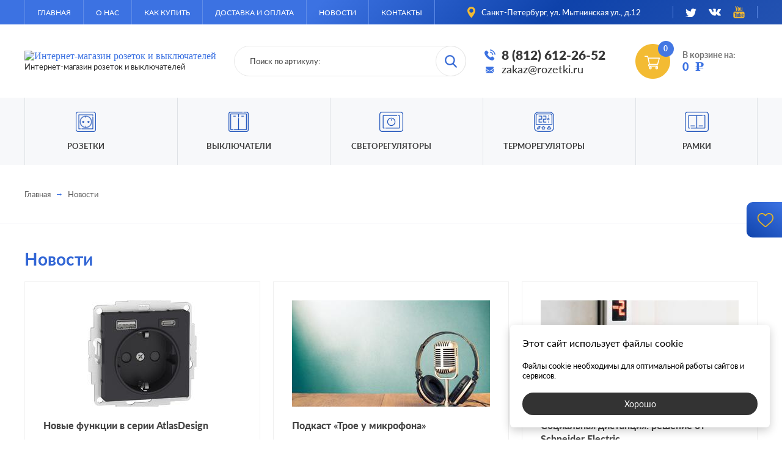

--- FILE ---
content_type: text/html; charset=UTF-8
request_url: https://rozetki.ru/novosti
body_size: 26793
content:
<!DOCTYPE html>
<html lang="ru">

<head>
    <meta http-equiv="Content-Type" content="text/html; charset=utf-8">
    <title>Новости Розетки РУ</title>
    <base href="https://rozetki.ru/">
    
    <meta name="keywords" content="">
    <meta name="description" content="">
    <meta name="viewport" content="width=device-width, initial-scale=1.0">
    <style type="text/css">
        /*! normalize.css v8.0.1 | MIT License | github.com/necolas/normalize.css */
/* Document
   ========================================================================== */
/**
 * 1. Correct the line height in all browsers.
 * 2. Prevent adjustments of font size after orientation changes in iOS.
 */
html {
  line-height: 1.15;
  /* 1 */
  -webkit-text-size-adjust: 100%;
  /* 2 */ }

/* Sections
   ========================================================================== */
/**
 * Remove the margin in all browsers.
 */
body {
  margin: 0; }

/**
 * Render the `main` element consistently in IE.
 */
main {
  display: block; }

/**
 * Correct the font size and margin on `h1` elements within `section` and
 * `article` contexts in Chrome, Firefox, and Safari.
 */
h1 {
  font-size: 2em;
  margin: 0.67em 0; }

/* Grouping content
   ========================================================================== */
/**
 * 1. Add the correct box sizing in Firefox.
 * 2. Show the overflow in Edge and IE.
 */
hr {
  box-sizing: content-box;
  /* 1 */
  height: 0;
  /* 1 */
  overflow: visible;
  /* 2 */ }

/**
 * 1. Correct the inheritance and scaling of font size in all browsers.
 * 2. Correct the odd `em` font sizing in all browsers.
 */
pre {
  font-family: monospace, monospace;
  /* 1 */
  font-size: 1em;
  /* 2 */ }

/* Text-level semantics
   ========================================================================== */
/**
 * Remove the gray background on active links in IE 10.
 */
a {
  background-color: transparent; }

/**
 * 1. Remove the bottom border in Chrome 57-
 * 2. Add the correct text decoration in Chrome, Edge, IE, Opera, and Safari.
 */
abbr[title] {
  border-bottom: none;
  /* 1 */
  text-decoration: underline;
  /* 2 */
  -webkit-text-decoration: underline dotted;
          text-decoration: underline dotted;
  /* 2 */ }

/**
 * Add the correct font weight in Chrome, Edge, and Safari.
 */
b,
strong {
  font-weight: bolder; }

/**
 * 1. Correct the inheritance and scaling of font size in all browsers.
 * 2. Correct the odd `em` font sizing in all browsers.
 */
code,
kbd,
samp {
  font-family: monospace, monospace;
  /* 1 */
  font-size: 1em;
  /* 2 */ }

/**
 * Add the correct font size in all browsers.
 */
small {
  font-size: 80%; }

/**
 * Prevent `sub` and `sup` elements from affecting the line height in
 * all browsers.
 */
sub,
sup {
  font-size: 75%;
  line-height: 0;
  position: relative;
  vertical-align: baseline; }

sub {
  bottom: -0.25em; }

sup {
  top: -0.5em; }

/* Embedded content
   ========================================================================== */
/**
 * Remove the border on images inside links in IE 10.
 */
img {
  border-style: none; }

/* Forms
   ========================================================================== */
/**
 * 1. Change the font styles in all browsers.
 * 2. Remove the margin in Firefox and Safari.
 */
button,
input,
optgroup,
select,
textarea {
  font-family: inherit;
  /* 1 */
  font-size: 100%;
  /* 1 */
  line-height: 1.15;
  /* 1 */
  margin: 0;
  /* 2 */ }

/**
 * Show the overflow in IE.
 * 1. Show the overflow in Edge.
 */
button,
input {
  /* 1 */
  overflow: visible; }

/**
 * Remove the inheritance of text transform in Edge, Firefox, and IE.
 * 1. Remove the inheritance of text transform in Firefox.
 */
button,
select {
  /* 1 */
  text-transform: none; }

/**
 * Correct the inability to style clickable types in iOS and Safari.
 */
button,
[type="button"],
[type="reset"],
[type="submit"] {
  -webkit-appearance: button; }

/**
 * Remove the inner border and padding in Firefox.
 */
button::-moz-focus-inner,
[type="button"]::-moz-focus-inner,
[type="reset"]::-moz-focus-inner,
[type="submit"]::-moz-focus-inner {
  border-style: none;
  padding: 0; }

/**
 * Restore the focus styles unset by the previous rule.
 */
button:-moz-focusring,
[type="button"]:-moz-focusring,
[type="reset"]:-moz-focusring,
[type="submit"]:-moz-focusring {
  outline: 1px dotted ButtonText; }

/**
 * Correct the padding in Firefox.
 */
fieldset {
  padding: 0.35em 0.75em 0.625em; }

/**
 * 1. Correct the text wrapping in Edge and IE.
 * 2. Correct the color inheritance from `fieldset` elements in IE.
 * 3. Remove the padding so developers are not caught out when they zero out
 *    `fieldset` elements in all browsers.
 */
legend {
  box-sizing: border-box;
  /* 1 */
  color: inherit;
  /* 2 */
  display: table;
  /* 1 */
  max-width: 100%;
  /* 1 */
  padding: 0;
  /* 3 */
  white-space: normal;
  /* 1 */ }

/**
 * Add the correct vertical alignment in Chrome, Firefox, and Opera.
 */
progress {
  vertical-align: baseline; }

/**
 * Remove the default vertical scrollbar in IE 10+.
 */
textarea {
  overflow: auto; }

/**
 * 1. Add the correct box sizing in IE 10.
 * 2. Remove the padding in IE 10.
 */
[type="checkbox"],
[type="radio"] {
  box-sizing: border-box;
  /* 1 */
  padding: 0;
  /* 2 */ }

/**
 * Correct the cursor style of increment and decrement buttons in Chrome.
 */
[type="number"]::-webkit-inner-spin-button,
[type="number"]::-webkit-outer-spin-button {
  height: auto; }

/**
 * 1. Correct the odd appearance in Chrome and Safari.
 * 2. Correct the outline style in Safari.
 */
[type="search"] {
  -webkit-appearance: textfield;
  /* 1 */
  outline-offset: -2px;
  /* 2 */ }

/**
 * Remove the inner padding in Chrome and Safari on macOS.
 */
[type="search"]::-webkit-search-decoration {
  -webkit-appearance: none; }

/**
 * 1. Correct the inability to style clickable types in iOS and Safari.
 * 2. Change font properties to `inherit` in Safari.
 */
::-webkit-file-upload-button {
  -webkit-appearance: button;
  /* 1 */
  font: inherit;
  /* 2 */ }

/* Interactive
   ========================================================================== */
/*
 * Add the correct display in Edge, IE 10+, and Firefox.
 */
details {
  display: block; }

/*
 * Add the correct display in all browsers.
 */
summary {
  display: list-item; }

/* Misc
   ========================================================================== */
/**
 * Add the correct display in IE 10+.
 */
template {
  display: none; }

/**
 * Add the correct display in IE 10.
 */
[hidden] {
  display: none; }

body.compensate-for-scrollbar {
  overflow: hidden; }

.fancybox-active {
  height: auto; }

.fancybox-is-hidden {
  left: -9999px;
  margin: 0;
  position: absolute !important;
  top: -9999px;
  visibility: hidden; }

.fancybox-container {
  -webkit-backface-visibility: hidden;
  backface-visibility: hidden;
  height: 100%;
  left: 0;
  outline: none;
  position: fixed;
  -webkit-tap-highlight-color: transparent;
  top: 0;
  touch-action: manipulation;
  transform: translateZ(0);
  width: 100%;
  z-index: 99992; }

.fancybox-container * {
  box-sizing: border-box; }

.fancybox-bg, .fancybox-inner, .fancybox-outer, .fancybox-stage {
  bottom: 0;
  left: 0;
  position: absolute;
  right: 0;
  top: 0; }

.fancybox-outer {
  -webkit-overflow-scrolling: touch;
  overflow-y: auto; }

.fancybox-bg {
  background: #1e1e1e;
  opacity: 0;
  transition-duration: inherit;
  transition-property: opacity;
  transition-timing-function: cubic-bezier(0.47, 0, 0.74, 0.71); }

.fancybox-is-open .fancybox-bg {
  opacity: .87;
  transition-timing-function: cubic-bezier(0.22, 0.61, 0.36, 1); }

.fancybox-caption, .fancybox-infobar, .fancybox-navigation .fancybox-button, .fancybox-toolbar {
  direction: ltr;
  opacity: 0;
  position: absolute;
  transition: opacity .25s ease,visibility 0s ease .25s;
  visibility: hidden;
  z-index: 99997; }

.fancybox-show-caption .fancybox-caption, .fancybox-show-infobar .fancybox-infobar, .fancybox-show-nav .fancybox-navigation .fancybox-button, .fancybox-show-toolbar .fancybox-toolbar {
  opacity: 1;
  transition: opacity .25s ease 0s,visibility 0s ease 0s;
  visibility: visible; }

.fancybox-infobar {
  color: #ccc;
  font-size: 13px;
  -webkit-font-smoothing: subpixel-antialiased;
  height: 44px;
  left: 0;
  line-height: 44px;
  min-width: 44px;
  mix-blend-mode: difference;
  padding: 0 10px;
  pointer-events: none;
  top: 0;
  -webkit-touch-callout: none;
  -webkit-user-select: none;
  -moz-user-select: none;
  -ms-user-select: none;
  user-select: none; }

.fancybox-toolbar {
  right: 0;
  top: 0; }

.fancybox-stage {
  direction: ltr;
  overflow: visible;
  transform: translateZ(0);
  z-index: 99994; }

.fancybox-is-open .fancybox-stage {
  overflow: hidden; }

.fancybox-slide {
  -webkit-backface-visibility: hidden;
  display: none;
  height: 100%;
  left: 0;
  outline: none;
  overflow: auto;
  -webkit-overflow-scrolling: touch;
  padding: 44px 44px 0;
  position: absolute;
  text-align: center;
  top: 0;
  transition-property: transform,opacity;
  white-space: normal;
  width: 100%;
  z-index: 99994; }

.fancybox-slide:before {
  content: "";
  display: inline-block;
  font-size: 0;
  height: 100%;
  vertical-align: middle;
  width: 0; }

.fancybox-is-sliding .fancybox-slide, .fancybox-slide--current, .fancybox-slide--next, .fancybox-slide--previous {
  display: block; }

.fancybox-slide--next {
  z-index: 99995; }

.fancybox-slide--image {
  overflow: hidden;
  padding: 44px 0 0; }

.fancybox-slide--image:before {
  display: none; }

.fancybox-slide--html {
  padding: 6px 6px 0; }

.fancybox-content {
  background: #fff;
  display: inline-block;
  margin: 0 0 44px;
  max-width: 100%;
  overflow: auto;
  -webkit-overflow-scrolling: touch;
  padding: 44px;
  position: relative;
  text-align: left;
  vertical-align: middle; }

.fancybox-slide--image .fancybox-content {
  -webkit-animation-timing-function: cubic-bezier(0.5, 0, 0.14, 1);
  animation-timing-function: cubic-bezier(0.5, 0, 0.14, 1);
  -webkit-backface-visibility: hidden;
  background: transparent;
  background-repeat: no-repeat;
  background-size: 100% 100%;
  left: 0;
  max-width: none;
  overflow: visible;
  padding: 0;
  position: absolute;
  top: 0;
  transform-origin: top left;
  transition-property: transform,opacity;
  -webkit-user-select: none;
  -moz-user-select: none;
  -ms-user-select: none;
  user-select: none;
  z-index: 99995; }

.fancybox-slide--html .fancybox-content {
  margin: 0 0 6px; }

.fancybox-can-zoomOut .fancybox-content {
  cursor: zoom-out; }

.fancybox-can-zoomIn .fancybox-content {
  cursor: zoom-in; }

.fancybox-can-pan .fancybox-content, .fancybox-can-swipe .fancybox-content {
  cursor: -webkit-grab;
  cursor: grab; }

.fancybox-is-grabbing .fancybox-content {
  cursor: -webkit-grabbing;
  cursor: grabbing; }

.fancybox-container [data-selectable=true] {
  cursor: text; }

.fancybox-image, .fancybox-spaceball {
  background: transparent;
  border: 0;
  height: 100%;
  left: 0;
  margin: 0;
  max-height: none;
  max-width: none;
  padding: 0;
  position: absolute;
  top: 0;
  -webkit-user-select: none;
  -moz-user-select: none;
  -ms-user-select: none;
  user-select: none;
  width: 100%; }

.fancybox-spaceball {
  z-index: 1; }

.fancybox-slide--iframe .fancybox-content, .fancybox-slide--map .fancybox-content, .fancybox-slide--video .fancybox-content {
  height: calc(100% - 44px);
  overflow: visible;
  padding: 0;
  width: 100%; }

.fancybox-slide--video .fancybox-content {
  background: #000; }

.fancybox-slide--map .fancybox-content {
  background: #e5e3df; }

.fancybox-slide--iframe .fancybox-content {
  background: #fff; }

.fancybox-iframe, .fancybox-video {
  background: transparent;
  border: 0;
  display: block;
  height: 100%;
  margin: 0;
  overflow: hidden;
  padding: 0;
  vertical-align: top;
  width: 100%; }

.fancybox-error {
  background: #fff;
  cursor: default;
  max-width: 400px;
  padding: 40px;
  width: 100%; }

.fancybox-error p {
  color: #444;
  font-size: 16px;
  line-height: 20px;
  margin: 0;
  padding: 0; }

.fancybox-button {
  background: rgba(30, 30, 30, 0.6);
  border: 0;
  border-radius: 0;
  box-shadow: none;
  cursor: pointer;
  display: inline-block;
  height: 44px;
  margin: 0;
  padding: 10px;
  position: relative;
  transition: color .2s;
  vertical-align: top;
  visibility: inherit;
  width: 44px; }

.fancybox-button, .fancybox-button:link, .fancybox-button:visited {
  color: #ccc; }

.fancybox-button:hover {
  color: #fff; }

.fancybox-button:focus {
  outline: none; }

.fancybox-button.fancybox-focus {
  outline: 1px dotted; }

.fancybox-button.disabled, .fancybox-button.disabled:hover, .fancybox-button[disabled], .fancybox-button[disabled]:hover {
  color: #888;
  cursor: default;
  outline: none; }

.fancybox-button svg {
  display: block;
  height: 100%;
  overflow: visible;
  position: relative;
  width: 100%; }

.fancybox-button svg path {
  fill: currentColor;
  stroke-width: 0; }

.fancybox-button--fsenter svg:nth-child(2), .fancybox-button--fsexit svg:nth-child(1), .fancybox-button--pause svg:nth-child(1), .fancybox-button--play svg:nth-child(2) {
  display: none; }

.fancybox-progress {
  background: #ff5268;
  height: 2px;
  left: 0;
  position: absolute;
  right: 0;
  top: 0;
  transform: scaleX(0);
  transform-origin: 0;
  transition-property: transform;
  transition-timing-function: linear;
  z-index: 99998; }

.fancybox-close-small {
  background: transparent;
  border: 0;
  border-radius: 0;
  color: #ccc;
  cursor: pointer;
  opacity: .8;
  padding: 8px;
  position: absolute;
  right: -12px;
  top: -44px;
  z-index: 401; }

.fancybox-close-small:hover {
  color: #fff;
  opacity: 1; }

.fancybox-slide--html .fancybox-close-small {
  color: currentColor;
  padding: 10px;
  right: 0;
  top: 0; }

.fancybox-is-scaling .fancybox-close-small, .fancybox-is-zoomable.fancybox-can-pan .fancybox-close-small {
  display: none; }

.fancybox-navigation .fancybox-button {
  background: transparent;
  height: 100px;
  margin: 0;
  opacity: 0;
  position: absolute;
  top: calc(50% - 50px);
  width: 70px; }

.fancybox-navigation .fancybox-button div {
  background: rgba(30, 30, 30, 0.6);
  height: 100%;
  padding: 7px; }

.fancybox-navigation .fancybox-button--arrow_left {
  left: 0;
  padding: 31px 26px 31px 6px; }

.fancybox-navigation .fancybox-button--arrow_right {
  padding: 31px 6px 31px 26px;
  right: 0; }

.fancybox-caption {
  bottom: 0;
  color: #fff;
  font-size: 14px;
  font-weight: 400;
  left: 0;
  line-height: 1.5;
  padding: 25px 44px;
  right: 0; }

.fancybox-caption:before {
  background-image: url([data-uri]);
  background-repeat: repeat-x;
  background-size: contain;
  bottom: 0;
  content: "";
  display: block;
  left: 0;
  pointer-events: none;
  position: absolute;
  right: 0;
  top: -25px;
  z-index: -1; }

.fancybox-caption:after {
  border-bottom: 1px solid rgba(255, 255, 255, 0.3);
  content: "";
  display: block;
  left: 44px;
  position: absolute;
  right: 44px;
  top: 0; }

.fancybox-caption a, .fancybox-caption a:link, .fancybox-caption a:visited {
  color: #ccc;
  text-decoration: none; }

.fancybox-caption a:hover {
  color: #fff;
  text-decoration: underline; }

.fancybox-loading {
  -webkit-animation: a 1s linear infinite;
  animation: a 1s linear infinite;
  background: transparent;
  border: 4px solid #888;
  border-bottom-color: #fff;
  border-radius: 50%;
  height: 50px;
  left: 50%;
  margin: -25px 0 0 -25px;
  opacity: .7;
  padding: 0;
  position: absolute;
  top: 50%;
  width: 50px;
  z-index: 99999; }

@-webkit-keyframes a {
  to {
    transform: rotate(1turn); } }

@keyframes a {
  to {
    transform: rotate(1turn); } }

.fancybox-animated {
  transition-timing-function: cubic-bezier(0, 0, 0.25, 1); }

.fancybox-fx-slide.fancybox-slide--previous {
  opacity: 0;
  transform: translate3d(-100%, 0, 0); }

.fancybox-fx-slide.fancybox-slide--next {
  opacity: 0;
  transform: translate3d(100%, 0, 0); }

.fancybox-fx-slide.fancybox-slide--current {
  opacity: 1;
  transform: translateZ(0); }

.fancybox-fx-fade.fancybox-slide--next, .fancybox-fx-fade.fancybox-slide--previous {
  opacity: 0;
  transition-timing-function: cubic-bezier(0.19, 1, 0.22, 1); }

.fancybox-fx-fade.fancybox-slide--current {
  opacity: 1; }

.fancybox-fx-zoom-in-out.fancybox-slide--previous {
  opacity: 0;
  transform: scale3d(1.5, 1.5, 1.5); }

.fancybox-fx-zoom-in-out.fancybox-slide--next {
  opacity: 0;
  transform: scale3d(0.5, 0.5, 0.5); }

.fancybox-fx-zoom-in-out.fancybox-slide--current {
  opacity: 1;
  transform: scaleX(1); }

.fancybox-fx-rotate.fancybox-slide--previous {
  opacity: 0;
  transform: rotate(-1turn); }

.fancybox-fx-rotate.fancybox-slide--next {
  opacity: 0;
  transform: rotate(1turn); }

.fancybox-fx-rotate.fancybox-slide--current {
  opacity: 1;
  transform: rotate(0deg); }

.fancybox-fx-circular.fancybox-slide--previous {
  opacity: 0;
  transform: scale3d(0, 0, 0) translate3d(-100%, 0, 0); }

.fancybox-fx-circular.fancybox-slide--next {
  opacity: 0;
  transform: scale3d(0, 0, 0) translate3d(100%, 0, 0); }

.fancybox-fx-circular.fancybox-slide--current {
  opacity: 1;
  transform: scaleX(1) translateZ(0); }

.fancybox-fx-tube.fancybox-slide--previous {
  transform: translate3d(-100%, 0, 0) scale(0.1) skew(-10deg); }

.fancybox-fx-tube.fancybox-slide--next {
  transform: translate3d(100%, 0, 0) scale(0.1) skew(10deg); }

.fancybox-fx-tube.fancybox-slide--current {
  transform: translateZ(0) scale(1); }

@media (max-height: 576px) {
  .fancybox-slide {
    padding-left: 6px;
    padding-right: 6px; }
  .fancybox-slide--image {
    padding: 6px 0 0; }
  .fancybox-slide--image .fancybox-content {
    margin-bottom: 6px; }
  .fancybox-slide--image .fancybox-close-small {
    background: #4e4e4e;
    color: #f2f4f6;
    height: 36px;
    opacity: 1;
    padding: 6px;
    right: 0;
    top: 0;
    width: 36px; } }

.fancybox-share {
  background: #f4f4f4;
  border-radius: 3px;
  max-width: 90%;
  padding: 30px;
  text-align: center; }

.fancybox-share h1 {
  color: #222;
  font-size: 35px;
  font-weight: 700;
  margin: 0 0 20px; }

.fancybox-share p {
  margin: 0;
  padding: 0; }

.fancybox-share__button {
  border: 0;
  border-radius: 3px;
  display: inline-block;
  font-size: 14px;
  font-weight: 700;
  line-height: 40px;
  margin: 0 5px 10px;
  min-width: 130px;
  padding: 0 15px;
  text-decoration: none;
  transition: all .2s;
  -webkit-user-select: none;
  -moz-user-select: none;
  -ms-user-select: none;
  user-select: none;
  white-space: nowrap; }

.fancybox-share__button:link, .fancybox-share__button:visited {
  color: #fff; }

.fancybox-share__button:hover {
  text-decoration: none; }

.fancybox-share__button--fb {
  background: #3b5998; }

.fancybox-share__button--fb:hover {
  background: #344e86; }

.fancybox-share__button--pt {
  background: #bd081d; }

.fancybox-share__button--pt:hover {
  background: #aa0719; }

.fancybox-share__button--tw {
  background: #1da1f2; }

.fancybox-share__button--tw:hover {
  background: #0d95e8; }

.fancybox-share__button svg {
  height: 25px;
  margin-right: 7px;
  position: relative;
  top: -1px;
  vertical-align: middle;
  width: 25px; }

.fancybox-share__button svg path {
  fill: #fff; }

.fancybox-share__input {
  background: transparent;
  border: 0;
  border-bottom: 1px solid #d7d7d7;
  border-radius: 0;
  color: #5d5b5b;
  font-size: 14px;
  margin: 10px 0 0;
  outline: none;
  padding: 10px 15px;
  width: 100%; }

.fancybox-thumbs {
  background: #ddd;
  bottom: 0;
  display: none;
  margin: 0;
  -webkit-overflow-scrolling: touch;
  -ms-overflow-style: -ms-autohiding-scrollbar;
  padding: 2px 2px 4px;
  position: absolute;
  right: 0;
  -webkit-tap-highlight-color: transparent;
  top: 0;
  width: 212px;
  z-index: 99995; }

.fancybox-thumbs-x {
  overflow-x: auto;
  overflow-y: hidden; }

.fancybox-show-thumbs .fancybox-thumbs {
  display: block; }

.fancybox-show-thumbs .fancybox-inner {
  right: 212px; }

.fancybox-thumbs__list {
  font-size: 0;
  height: 100%;
  list-style: none;
  margin: 0;
  overflow-x: hidden;
  overflow-y: auto;
  padding: 0;
  position: absolute;
  position: relative;
  white-space: nowrap;
  width: 100%; }

.fancybox-thumbs-x .fancybox-thumbs__list {
  overflow: hidden; }

.fancybox-thumbs-y .fancybox-thumbs__list::-webkit-scrollbar {
  width: 7px; }

.fancybox-thumbs-y .fancybox-thumbs__list::-webkit-scrollbar-track {
  background: #fff;
  border-radius: 10px;
  box-shadow: inset 0 0 6px rgba(0, 0, 0, 0.3); }

.fancybox-thumbs-y .fancybox-thumbs__list::-webkit-scrollbar-thumb {
  background: #2a2a2a;
  border-radius: 10px; }

.fancybox-thumbs__list a {
  -webkit-backface-visibility: hidden;
  backface-visibility: hidden;
  background-color: rgba(0, 0, 0, 0.1);
  background-position: 50%;
  background-repeat: no-repeat;
  background-size: cover;
  cursor: pointer;
  float: left;
  height: 75px;
  margin: 2px;
  max-height: calc(100% - 8px);
  max-width: calc(50% - 4px);
  outline: none;
  overflow: hidden;
  padding: 0;
  position: relative;
  -webkit-tap-highlight-color: transparent;
  width: 100px; }

.fancybox-thumbs__list a:before {
  border: 6px solid #ff5268;
  bottom: 0;
  content: "";
  left: 0;
  opacity: 0;
  position: absolute;
  right: 0;
  top: 0;
  transition: all 0.2s cubic-bezier(0.25, 0.46, 0.45, 0.94);
  z-index: 99991; }

.fancybox-thumbs__list a:focus:before {
  opacity: .5; }

.fancybox-thumbs__list a.fancybox-thumbs-active:before {
  opacity: 1; }

@media (max-width: 768px) {
  .fancybox-thumbs {
    width: 110px; }
  .fancybox-show-thumbs .fancybox-inner {
    right: 110px; }
  .fancybox-thumbs__list a {
    max-width: calc(100% - 10px); } }

.jq-tooltip {
  font: 14px/16px "Arial";
  color: #fafafa;
  text-align: center;
  max-width: 300px;
  min-width: 150px;
  position: absolute;
  z-index: 999999;
  transition-duration: .3s;
  transition-property: background, transform, opacity;
  padding: 10px 15px;
  opacity: 0;
  box-sizing: border-box; }

.jq-tooltip.tooltip-active {
  opacity: 1; }

.jq-tooltip::before, .jq-tooltip::after {
  position: absolute;
  content: ''; }

.jq-tooltip[data-theme='strawberry'] {
  background-color: #c6262e; }

.jq-tooltip[data-theme='strawberry']::before, .jq-tooltip[data-theme='strawberry']::after {
  background-color: #ff8c82; }

.jq-tooltip[data-theme='orange'] {
  background-color: #cc3b02; }

.jq-tooltip[data-theme='orange']::before, .jq-tooltip[data-theme='orange']::after {
  background-color: #ffc27d; }

.jq-tooltip[data-theme='banana'] {
  background-color: #d48e15; }

.jq-tooltip[data-theme='banana']::before, .jq-tooltip[data-theme='banana']::after {
  background-color: #f9c440; }

.jq-tooltip[data-theme='lime'] {
  background-color: #3a9104; }

.jq-tooltip[data-theme='lime']::before, .jq-tooltip[data-theme='lime']::after {
  background-color: #9bdb4d; }

.jq-tooltip[data-theme='blueberry'] {
  background-color: #0d52bf; }

.jq-tooltip[data-theme='blueberry']::before, .jq-tooltip[data-theme='blueberry']::after {
  background-color: #64baff; }

.jq-tooltip[data-theme='cocoa'] {
  background-color: #57392d; }

.jq-tooltip[data-theme='cocoa']::before, .jq-tooltip[data-theme='cocoa']::after {
  background-color: #a3907c; }

.jq-tooltip[data-theme='silver'] {
  background-color: #7e8087; }

.jq-tooltip[data-theme='silver']::before, .jq-tooltip[data-theme='silver']::after {
  background-color: #d4d4d4; }

.jq-tooltip[data-theme='slate'] {
  background-color: #273445; }

.jq-tooltip[data-theme='slate']::before, .jq-tooltip[data-theme='slate']::after {
  background-color: #95a3ab; }

.jq-tooltip[data-position~='top'], .jq-tooltip[data-position~='top-left'], .jq-tooltip[data-position~='top-right'] {
  transform: translate3d(0, 5px, 0); }

.jq-tooltip[data-position~='top'].tooltip-active, .jq-tooltip[data-position~='top-left'].tooltip-active, .jq-tooltip[data-position~='top-right'].tooltip-active {
  transform: translate3d(0, 0, 0); }

.jq-tooltip[data-position~='top']::before, .jq-tooltip[data-position~='top-left']::before, .jq-tooltip[data-position~='top-right']::before {
  bottom: 0;
  left: 0;
  width: 100%;
  height: 3px; }

.jq-tooltip[data-position~='top']::after, .jq-tooltip[data-position~='top-left']::after, .jq-tooltip[data-position~='top-right']::after {
  width: 12px;
  height: 8px;
  -webkit-clip-path: polygon(50% 100%, 0 0, 100% 0);
  clip-path: polygon(50% 100%, 0 0, 100% 0); }

.jq-tooltip[data-position~='top']::after {
  bottom: -6px;
  left: calc(50% - 6px); }

.jq-tooltip[data-position~='top-left']::after {
  bottom: -6px;
  left: 5px; }

.jq-tooltip[data-position~='top-right']::after {
  right: 5px;
  bottom: -6px; }

.jq-tooltip[data-position='right'], .jq-tooltip[data-position='right-top'], .jq-tooltip[data-position='right-bottom'] {
  transform: translate3d(-5px, 0, 0); }

.jq-tooltip[data-position='right'].tooltip-active, .jq-tooltip[data-position='right-top'].tooltip-active, .jq-tooltip[data-position='right-bottom'].tooltip-active {
  transform: translate3d(0, 0, 0); }

.jq-tooltip[data-position='right']::before, .jq-tooltip[data-position='right-top']::before, .jq-tooltip[data-position='right-bottom']::before {
  bottom: 0;
  left: 0;
  width: 3px;
  height: 100%; }

.jq-tooltip[data-position='right']::after, .jq-tooltip[data-position='right-top']::after, .jq-tooltip[data-position='right-bottom']::after {
  width: 8px;
  height: 12px;
  -webkit-clip-path: polygon(0 50%, 100% 0, 100% 100%);
  clip-path: polygon(0 50%, 100% 0, 100% 100%); }

.jq-tooltip[data-position='right']::after {
  top: calc(50% - 6px);
  left: -6px; }

.jq-tooltip[data-position='right-top']::after {
  top: 5px;
  left: -6px; }

.jq-tooltip[data-position='right-bottom']::after {
  bottom: 5px;
  left: -6px; }

.jq-tooltip[data-position='bottom'], .jq-tooltip[data-position='bottom-left'], .jq-tooltip[data-position='bottom-right'] {
  transform: translate3d(0, -5px, 0); }

.jq-tooltip[data-position='bottom'].tooltip-active, .jq-tooltip[data-position='bottom-left'].tooltip-active, .jq-tooltip[data-position='bottom-right'].tooltip-active {
  transform: translate3d(0, 0, 0); }

.jq-tooltip[data-position='bottom']::before, .jq-tooltip[data-position='bottom-left']::before, .jq-tooltip[data-position='bottom-right']::before {
  top: 0;
  left: 0;
  width: 100%;
  height: 3px; }

.jq-tooltip[data-position='bottom']::after, .jq-tooltip[data-position='bottom-left']::after, .jq-tooltip[data-position='bottom-right']::after {
  width: 12px;
  height: 8px;
  -webkit-clip-path: polygon(0 100%, 50% 0, 100% 100%);
  clip-path: polygon(0 100%, 50% 0, 100% 100%); }

.jq-tooltip[data-position='bottom']::after {
  top: -6px;
  left: calc(50% - 6px); }

.jq-tooltip[data-position='bottom-left']::after {
  top: -6px;
  left: 5px; }

.jq-tooltip[data-position='bottom-right']::after {
  top: -6px;
  right: 5px; }

.jq-tooltip[data-position='left'], .jq-tooltip[data-position='left-top'], .jq-tooltip[data-position='left-bottom'] {
  transform: translate3d(5px, 0, 0); }

.jq-tooltip[data-position='left'].tooltip-active, .jq-tooltip[data-position='left-top'].tooltip-active, .jq-tooltip[data-position='left-bottom'].tooltip-active {
  transform: translate3d(0, 0, 0); }

.jq-tooltip[data-position='left']::before, .jq-tooltip[data-position='left-top']::before, .jq-tooltip[data-position='left-bottom']::before {
  right: 0;
  bottom: 0;
  width: 3px;
  height: 100%; }

.jq-tooltip[data-position='left']::after, .jq-tooltip[data-position='left-top']::after, .jq-tooltip[data-position='left-bottom']::after {
  width: 8px;
  height: 12px;
  -webkit-clip-path: polygon(0 0, 100% 50%, 0 100%);
  clip-path: polygon(0 0, 100% 50%, 0 100%); }

.jq-tooltip[data-position='left']::after {
  top: calc(50% - 6px);
  right: -6px; }

.jq-tooltip[data-position='left-top']::after {
  top: 5px;
  right: -6px; }

.jq-tooltip[data-position='left-bottom']::after {
  right: -6px;
  bottom: 5px; }

/* Fancyapps */
/* Scrollbar */
/* Loader */
/* Links */
/* Paths */
/* Shadows */
/* Fancyapps */
/* Scrollbar */
/* Loader */
/* Links */
/* Paths */
/* Shadows */
html,
body, .similar-box .carousel .specifications, .catalog .specifications, .quest .group, .search-box .search-result {
  scrollbar-color: #1b51bb #e6e6e6;
  scrollbar-width: thin; }
  html::-webkit-scrollbar,
  body::-webkit-scrollbar, .similar-box .carousel .specifications::-webkit-scrollbar, .catalog .specifications::-webkit-scrollbar, .quest .group::-webkit-scrollbar, .search-box .search-result::-webkit-scrollbar {
    width: 8px;
    height: 8px;
    background-color: #e6e6e6; }
  html::-webkit-scrollbar-thumb,
  body::-webkit-scrollbar-thumb, .similar-box .carousel .specifications::-webkit-scrollbar-thumb, .catalog .specifications::-webkit-scrollbar-thumb, .quest .group::-webkit-scrollbar-thumb, .search-box .search-result::-webkit-scrollbar-thumb {
    background-color: #1b51bb; }

@-webkit-keyframes loader {
  0% {
    left: 0;
    width: 30px; }
  25% {
    width: 90px; }
  50% {
    left: calc(100% - 30px);
    width: 30px; }
  75% {
    width: 90px; }
  100% {
    left: 0;
    width: 30px; } }

@keyframes loader {
  0% {
    left: 0;
    width: 30px; }
  25% {
    width: 90px; }
  50% {
    left: calc(100% - 30px);
    width: 30px; }
  75% {
    width: 90px; }
  100% {
    left: 0;
    width: 30px; } }

.search-box::before, .news-all::before, .brand-selection-carousel .brands-box::before, .series-selection-carousel .series-box::before, .catalog-container::before, .shopping-cart::before {
  position: absolute;
  left: 0;
  bottom: 0;
  width: 60px;
  height: 3px;
  background-color: #3c72e2;
  -webkit-animation: loader 3s infinite ease-in-out;
          animation: loader 3s infinite ease-in-out; }

.header-nav .toggle, .header-menu .wrap > .toggle, .header-menu .wrap > ul > li > .toggle {
  position: relative;
  width: 32px;
  height: 32px;
  -webkit-user-select: none;
     -moz-user-select: none;
      -ms-user-select: none;
          user-select: none;
  cursor: pointer; }
  .header-nav .toggle span, .header-menu .wrap > .toggle span, .header-menu .wrap > ul > li > .toggle span {
    position: absolute;
    top: calc(50% - 1px);
    left: 10%;
    width: 80%;
    height: 2px;
    background-color: #ccc;
    transition-duration: 0.3s;
    transition-property: all;
    transition-timing-function: ease; }
    .header-nav .toggle span::before, .header-menu .wrap > .toggle span::before, .header-menu .wrap > ul > li > .toggle span::before {
      position: absolute;
      top: -7px;
      left: -10%;
      width: 120%;
      height: 2px;
      background-color: #ccc;
      transition-duration: 0.3s;
      transition-property: all;
      transition-timing-function: ease;
      content: ''; }
    .header-nav .toggle span::after, .header-menu .wrap > .toggle span::after, .header-menu .wrap > ul > li > .toggle span::after {
      position: absolute;
      bottom: -7px;
      left: -10%;
      width: 120%;
      height: 2px;
      background-color: #ccc;
      transition-duration: 0.3s;
      transition-property: all;
      transition-timing-function: ease;
      content: ''; }

.header-nav .active.toggle span, .header-menu .wrap > .active.toggle span, .header-menu .wrap > ul > li > .active.toggle span {
  background-color: transparent; }
  .header-nav .active.toggle span::before, .header-menu .wrap > .active.toggle span::before, .header-menu .wrap > ul > li > .active.toggle span::before {
    top: 0;
    transform: rotate(45deg); }
  .header-nav .active.toggle span::after, .header-menu .wrap > .active.toggle span::after, .header-menu .wrap > ul > li > .active.toggle span::after {
    bottom: 0;
    transform: rotate(-45deg); }

/* Fancyapps */
/* Scrollbar */
/* Loader */
/* Links */
/* Paths */
/* Shadows */
/* Fancyapps */
/* Scrollbar */
/* Loader */
/* Links */
/* Paths */
/* Shadows */
html,
body, .similar-box .carousel .specifications, .catalog .specifications, .quest .group, .search-box .search-result {
  scrollbar-color: #1b51bb #e6e6e6;
  scrollbar-width: thin; }
  html::-webkit-scrollbar,
  body::-webkit-scrollbar, .similar-box .carousel .specifications::-webkit-scrollbar, .catalog .specifications::-webkit-scrollbar, .quest .group::-webkit-scrollbar, .search-box .search-result::-webkit-scrollbar {
    width: 8px;
    height: 8px;
    background-color: #e6e6e6; }
  html::-webkit-scrollbar-thumb,
  body::-webkit-scrollbar-thumb, .similar-box .carousel .specifications::-webkit-scrollbar-thumb, .catalog .specifications::-webkit-scrollbar-thumb, .quest .group::-webkit-scrollbar-thumb, .search-box .search-result::-webkit-scrollbar-thumb {
    background-color: #1b51bb; }

@keyframes loader {
  0% {
    left: 0;
    width: 30px; }
  25% {
    width: 90px; }
  50% {
    left: calc(100% - 30px);
    width: 30px; }
  75% {
    width: 90px; }
  100% {
    left: 0;
    width: 30px; } }

.search-box::before, .news-all::before, .brand-selection-carousel .brands-box::before, .series-selection-carousel .series-box::before, .catalog-container::before, .shopping-cart::before {
  position: absolute;
  left: 0;
  bottom: 0;
  width: 60px;
  height: 3px;
  background-color: #3c72e2;
  -webkit-animation: loader 3s infinite ease-in-out;
          animation: loader 3s infinite ease-in-out; }

.header-nav .toggle, .header-menu .wrap > .toggle, .header-menu .wrap > ul > li > .toggle {
  position: relative;
  width: 32px;
  height: 32px;
  -webkit-user-select: none;
     -moz-user-select: none;
      -ms-user-select: none;
          user-select: none;
  cursor: pointer; }
  .header-nav .toggle span, .header-menu .wrap > .toggle span, .header-menu .wrap > ul > li > .toggle span {
    position: absolute;
    top: calc(50% - 1px);
    left: 10%;
    width: 80%;
    height: 2px;
    background-color: #ccc;
    transition-duration: 0.3s;
    transition-property: all;
    transition-timing-function: ease; }
    .header-nav .toggle span::before, .header-menu .wrap > .toggle span::before, .header-menu .wrap > ul > li > .toggle span::before {
      position: absolute;
      top: -7px;
      left: -10%;
      width: 120%;
      height: 2px;
      background-color: #ccc;
      transition-duration: 0.3s;
      transition-property: all;
      transition-timing-function: ease;
      content: ''; }
    .header-nav .toggle span::after, .header-menu .wrap > .toggle span::after, .header-menu .wrap > ul > li > .toggle span::after {
      position: absolute;
      bottom: -7px;
      left: -10%;
      width: 120%;
      height: 2px;
      background-color: #ccc;
      transition-duration: 0.3s;
      transition-property: all;
      transition-timing-function: ease;
      content: ''; }

.header-nav .active.toggle span, .header-menu .wrap > .active.toggle span, .header-menu .wrap > ul > li > .active.toggle span {
  background-color: transparent; }
  .header-nav .active.toggle span::before, .header-menu .wrap > .active.toggle span::before, .header-menu .wrap > ul > li > .active.toggle span::before {
    top: 0;
    transform: rotate(45deg); }
  .header-nav .active.toggle span::after, .header-menu .wrap > .active.toggle span::after, .header-menu .wrap > ul > li > .active.toggle span::after {
    bottom: 0;
    transform: rotate(-45deg); }

body * {
  box-sizing: border-box;
  outline: 0; }

body table {
  border-spacing: 0;
  border-collapse: collapse;
  vertical-align: baseline; }

body ul,
body ol {
  list-style: none;
  margin: 0;
  padding: 0; }

body p {
  margin: 0; }

body em {
  font-weight: normal; }

body strong {
  font-weight: normal; }

input::-moz-placeholder, textarea::-moz-placeholder {
  opacity: 1;
  color: inherit; }

input:-ms-input-placeholder, textarea:-ms-input-placeholder {
  opacity: 1;
  color: inherit; }

input::placeholder,
textarea::placeholder {
  opacity: 1;
  color: inherit; }

textarea {
  resize: none; }

iframe {
  border: 0; }

.table-wrap {
  max-width: 100%;
  overflow-x: auto;
  overflow-y: hidden; }
  @media (max-width: 960px) {
    .table-wrap {
      padding: 0 0 10px; } }

.ph,
.btn {
  -webkit-user-select: none;
     -moz-user-select: none;
      -ms-user-select: none;
          user-select: none; }

.lock {
  opacity: .5 !important; }

img[style*='float:left'], img[style*='float: left'] {
  max-width: 50%;
  margin: 0 20px 20px 0; }

img[style*='float:right'], img[style*='float: right'] {
  max-width: 50%;
  margin: 0 0 20px 20px; }

@media (max-width: 600px) {
  img[style*='float:left'], img[style*='float: left'], img[style*='float:right'], img[style*='float: right'] {
    max-width: 100%;
    float: none !important;
    margin: 0 auto 20px;
    display: block; } }

.border {
  border: 4px solid #444; }
  @media (max-width: 960px) {
    .border {
      display: block;
      margin: 0 auto; } }

.shadow {
  box-shadow: 0 4px 14px rgba(0, 0, 0, 0.1); }
  @media (max-width: 960px) {
    .shadow {
      display: block;
      margin: 0 auto; } }

.radius {
  border-radius: 4px; }
  @media (max-width: 960px) {
    .radius {
      display: block;
      margin: 0 auto; } }

a {
  color: #3c72e2;
  text-decoration: none;
  transition-duration: 0.3s;
  transition-property: all;
  transition-timing-function: ease; }
  a:hover {
    color: #1e57cd;
    text-decoration: none; }

.na {
  text-decoration: none; }
  .na:hover {
    color: #302f2f;
    text-decoration: none; }

.ghost {
  color: #302f2f;
  text-decoration: none;
  cursor: default; }
  .ghost:hover {
    color: #302f2f;
    text-decoration: none; }

#db {
  position: fixed;
  bottom: 20px;
  left: -300px;
  z-index: 99999;
  width: 320px;
  transition-duration: 0.3s;
  transition-property: all;
  transition-timing-function: ease;
  background-color: #222;
  padding: 20px;
  box-shadow: 0 0 5px rgba(0, 0, 0, 0.5); }
  #db:hover {
    left: 0; }
  #db table {
    width: 100%; }
    #db table td {
      font: 13px/13px Arial;
      color: #999;
      border-bottom: 1px dashed #999;
      padding: 5px 0; }
      #db table td:last-child {
        text-align: right; }
    #db table tr:last-child td {
      border: 0; }
  @media (max-width: 960px) {
    #db {
      display: none; } }

.slick-dots button {
  display: none; }

.slick-arrow {
  background-color: transparent;
  position: absolute;
  font-size: 0;
  border: 0;
  padding: 0; }

.slick-list,
.slick-track {
  position: relative;
  top: 0;
  left: 0;
  z-index: 0; }

.slick-list {
  overflow: hidden; }

.fancybox-progress {
  background-color: #3c72e2; }

.fancybox-caption {
  color: #ccc; }

.fancybox-content {
  padding: 0;
  overflow: hidden; }

.fancybox-thumbs__list a:before {
  border-color: #3c72e2; }

.fancybox-thumbs__list a.fancybox-thumbs-active::before {
  border-color: #3c72e2; }

.fancybox-thumbs {
  background-color: rgba(30, 30, 30, 0.8); }

.fancybox-thumbs-x .fancybox-thumbs__list::-webkit-scrollbar-track,
.fancybox-thumbs-y .fancybox-thumbs__list::-webkit-scrollbar-track {
  background: transparent;
  border-radius: 0; }

.fancybox-thumbs-x .fancybox-thumbs__list::-webkit-scrollbar-thumb,
.fancybox-thumbs-y .fancybox-thumbs__list::-webkit-scrollbar-thumb {
  background: #3c72e2;
  border-radius: 0; }

.fancybox-loading {
  border: 4px solid rgba(255, 255, 255, 0.1);
  border-bottom-color: #3c72e2; }

.fancybox-infobar {
  font: 13px "Arial";
  padding: 15px 0 15px 10px; }

.notify {
  position: fixed;
  top: 20px;
  left: -620px;
  z-index: 99999;
  font: 14px/17px Arial;
  color: #fff;
  text-align: center;
  width: 300px;
  padding: 15px;
  border-radius: 4px;
  opacity: 0;
  cursor: pointer; }
  .notify.complete {
    background: rgba(16, 180, 16, 0.8); }
  .notify.error {
    background: rgba(203, 0, 0, 0.8); }

.ymap {
  width: 100%;
  height: 500px;
  margin: 0 0 20px; }
  .ymap:nth-last-child(1) {
    margin: 0; }

.agreement {
  font: italic 12px "Arial";
  color: #777;
  text-align: center;
  margin: 20px 0 0; }
  .agreement a {
    color: inherit;
    text-decoration: underline; }
    .agreement a:hover {
      text-decoration: none; }

@font-face {
  font-family: 'Lato';
  src: url("/app/fonts/Lato.ttf"); }

@font-face {
  font-family: 'Lato Medium';
  src: url("/app/fonts/Lato Medium.ttf"); }

@font-face {
  font-family: 'Lato Semibold';
  src: url("/app/fonts/Lato Semibold.ttf"); }

@font-face {
  font-family: 'Lato Black';
  src: url("/app/fonts/Lato Black.ttf"); }

@font-face {
  font-family: 'Lato Bold';
  src: url("/app/fonts/Lato Bold.ttf"); }

@font-face {
  font-family: 'Lato Heavy';
  src: url("/app/fonts/Lato Heavy.ttf"); }

@font-face {
  font-family: 'Ruble Georgia Bold';
  src: url("/app/fonts/Ruble Georgia Bold.ttf"); }

.page {
  max-width: 1920px;
  min-width: 320px;
  background-color: #ffffff;
  box-shadow: 0 0 20px rgba(0, 0, 0, 0.1);
  overflow: hidden;
  margin: 0 auto;
  padding-top: 120px; }
  @media (max-width: 960px) {
    .page {
      padding-top: 80px; } }
  @media (max-width: 600px) {
    .page {
      padding-top: 40px; } }

.wrap {
  max-width: 1200px;
  position: relative;
  margin: 0 auto; }
  @media (max-width: 1200px) {
    .wrap {
      padding: 0 10px; } }

/* Loader. */
.search-box, .news-all, .brand-selection-carousel .brands-box, .series-selection-carousel .series-box, .catalog-container, .shopping-cart {
  position: relative;
  /* Loader. */
  /* Blur. */ }
  .blur.search-box::before, .blur.news-all::before, .brand-selection-carousel .blur.brands-box::before, .series-selection-carousel .blur.series-box::before, .blur.catalog-container::before, .blur.shopping-cart::before {
    display: block; }
  .blur.search-box::after, .blur.news-all::after, .brand-selection-carousel .blur.brands-box::after, .series-selection-carousel .blur.series-box::after, .blur.catalog-container::after, .blur.shopping-cart::after {
    visibility: visible;
    opacity: 1; }
  .disabled.search-box::after, .disabled.news-all::after, .brand-selection-carousel .disabled.brands-box::after, .series-selection-carousel .disabled.series-box::after, .disabled.catalog-container::after, .disabled.shopping-cart::after {
    visibility: visible;
    opacity: 1; }
  .search-box::before, .news-all::before, .brand-selection-carousel .brands-box::before, .series-selection-carousel .series-box::before, .catalog-container::before, .shopping-cart::before {
    z-index: 300;
    display: none;
    content: ''; }
  .search-box::after, .news-all::after, .brand-selection-carousel .brands-box::after, .series-selection-carousel .series-box::after, .catalog-container::after, .shopping-cart::after {
    position: absolute;
    left: 0;
    top: 0;
    z-index: 200;
    background-color: rgba(255, 255, 255, 0.5);
    width: 100%;
    height: 100%;
    transition-duration: 0.3s;
    transition-property: all;
    transition-timing-function: ease;
    visibility: hidden;
    opacity: 0;
    content: ''; }

/* Scrollbar. */
.similar-box .carousel .specifications::-webkit-scrollbar, .catalog .specifications::-webkit-scrollbar, .quest .group::-webkit-scrollbar {
  width: 5px;
  height: 5px;
  background-color: #e6e6e6;
  border-radius: 5px; }

.similar-box .carousel .specifications::-webkit-scrollbar-thumb, .catalog .specifications::-webkit-scrollbar-thumb, .quest .group::-webkit-scrollbar-thumb {
  background-color: #1b51bb;
  border-radius: 5px; }

/* Buttons. */
.help-choose-form-container .btn, .contacts-form-container .btn, .special-conditions-form-container .btn, .order-form .btn, .carousel-main .btn, .category-box .btn, .news-main .btn, .toggle-quest, .similar-box .carousel .btn, .catalog .btn, .product-right .price-box .btn {
  font: 16px "Lato Medium";
  color: #3b2323;
  display: flex;
  align-items: center;
  justify-content: center;
  width: 180px;
  height: 50px;
  position: relative;
  border-radius: 50px;
  -webkit-user-select: none;
     -moz-user-select: none;
      -ms-user-select: none;
          user-select: none;
  cursor: pointer;
  overflow: hidden; }
  .help-choose-form-container .btn:active, .contacts-form-container .btn:active, .special-conditions-form-container .btn:active, .order-form .btn:active, .carousel-main .btn:active, .category-box .btn:active, .news-main .btn:active, .toggle-quest:active, .similar-box .carousel .btn:active, .catalog .btn:active, .product-right .price-box .btn:active {
    transform: translateY(2px); }
  .help-choose-form-container .btn:hover::before, .contacts-form-container .btn:hover::before, .special-conditions-form-container .btn:hover::before, .order-form .btn:hover::before, .carousel-main .btn:hover::before, .category-box .btn:hover::before, .news-main .btn:hover::before, .toggle-quest:hover::before, .similar-box .carousel .btn:hover::before, .catalog .btn:hover::before, .product-right .price-box .btn:hover::before {
    opacity: 1; }
  .help-choose-form-container .btn::before, .contacts-form-container .btn::before, .special-conditions-form-container .btn::before, .order-form .btn::before, .carousel-main .btn::before, .category-box .btn::before, .news-main .btn::before, .toggle-quest::before, .similar-box .carousel .btn::before, .catalog .btn::before, .product-right .price-box .btn::before {
    position: absolute;
    top: 0;
    left: 0;
    transition-duration: 0.3s;
    transition-property: opacity;
    transition-timing-function: ease;
    width: 100%;
    height: 100%;
    border-radius: 50px;
    opacity: 0;
    content: ''; }
  .help-choose-form-container .btn span, .contacts-form-container .btn span, .special-conditions-form-container .btn span, .order-form .btn span, .carousel-main .btn span, .category-box .btn span, .news-main .btn span, .toggle-quest span, .similar-box .carousel .btn span, .catalog .btn span, .product-right .price-box .btn span {
    position: relative;
    z-index: 10; }

.help-choose-form-container .btn, .contacts-form-container .btn, .special-conditions-form-container .btn, .order-form .btn, .carousel-main .btn, .category-box .btn, .news-main .btn, .toggle-quest {
  background: linear-gradient(135deg, #f3bb33 40%, #ce9c22); }
  .help-choose-form-container .btn::before, .contacts-form-container .btn::before, .special-conditions-form-container .btn::before, .order-form .btn::before, .carousel-main .btn::before, .category-box .btn::before, .news-main .btn::before, .toggle-quest::before {
    background: linear-gradient(135deg, #ce9c22 40%, #f3bb33); }

.similar-box .carousel .btn, .catalog .btn, .product-right .price-box .btn {
  background: linear-gradient(135deg, #2e7ef1 40%, #1962ce);
  color: #ffffff; }
  .similar-box .carousel .btn::before, .catalog .btn::before, .product-right .price-box .btn::before {
    background: linear-gradient(135deg, #1962ce 40%, #2e7ef1); }

/* Slick arrow. */
.similar-box .carousel .slick-arrow, .header-slider .slick-arrow, .carousel-main .slick-arrow, .news-main .slick-arrow, .brand-selection-carousel .slick-arrow, .series-selection-carousel .slick-arrow, .series-carousel .slick-arrow, .brands-carousel .slick-arrow {
  position: absolute;
  top: calc(50% - (40px / 2));
  z-index: 20;
  transition-duration: 0.3s;
  transition-property: opacity, background, box-shadow;
  transition-timing-function: ease;
  display: flex;
  align-items: center;
  justify-content: center;
  width: 40px;
  height: 40px;
  background-color: #5383e1;
  border-radius: 40px;
  overflow: hidden;
  -webkit-user-select: none;
     -moz-user-select: none;
      -ms-user-select: none;
          user-select: none;
  cursor: pointer; }
  .similar-box .carousel .slick-arrow:hover, .header-slider .slick-arrow:hover, .carousel-main .slick-arrow:hover, .news-main .slick-arrow:hover, .brand-selection-carousel .slick-arrow:hover, .series-selection-carousel .slick-arrow:hover, .series-carousel .slick-arrow:hover, .brands-carousel .slick-arrow:hover {
    background-color: #ffffff;
    box-shadow: 0 0 30px rgba(0, 0, 0, 0.1); }
    .similar-box .carousel .slick-arrow:hover::before, .header-slider .slick-arrow:hover::before, .carousel-main .slick-arrow:hover::before, .news-main .slick-arrow:hover::before, .brand-selection-carousel .slick-arrow:hover::before, .series-selection-carousel .slick-arrow:hover::before, .series-carousel .slick-arrow:hover::before, .brands-carousel .slick-arrow:hover::before {
      filter: brightness(0); }
    .similar-box .carousel .slick-arrow:hover::after, .header-slider .slick-arrow:hover::after, .carousel-main .slick-arrow:hover::after, .news-main .slick-arrow:hover::after, .brand-selection-carousel .slick-arrow:hover::after, .series-selection-carousel .slick-arrow:hover::after, .series-carousel .slick-arrow:hover::after, .brands-carousel .slick-arrow:hover::after {
      opacity: 0; }
  .similar-box .carousel .slick-arrow::before, .header-slider .slick-arrow::before, .carousel-main .slick-arrow::before, .news-main .slick-arrow::before, .brand-selection-carousel .slick-arrow::before, .series-selection-carousel .slick-arrow::before, .series-carousel .slick-arrow::before, .brands-carousel .slick-arrow::before {
    background: url(app/images/sprite-014.png) -20px -22px;
    position: relative;
    z-index: 10;
    transition-duration: 0.3s;
    transition-property: filter;
    transition-timing-function: ease;
    width: 10px;
    height: 17px;
    content: ''; }
  .similar-box .carousel .slick-arrow::after, .header-slider .slick-arrow::after, .carousel-main .slick-arrow::after, .news-main .slick-arrow::after, .brand-selection-carousel .slick-arrow::after, .series-selection-carousel .slick-arrow::after, .series-carousel .slick-arrow::after, .brands-carousel .slick-arrow::after {
    background: linear-gradient(135deg, #2e7ef1 40%, #1962ce);
    position: absolute;
    top: 0;
    left: 0;
    z-index: 0;
    transition-duration: 0.3s;
    transition-property: opacity;
    transition-timing-function: ease;
    width: 100%;
    height: 100%;
    content: ''; }
  .similar-box .carousel .slick-next.slick-arrow, .header-slider .slick-next.slick-arrow, .carousel-main .slick-next.slick-arrow, .news-main .slick-next.slick-arrow, .brand-selection-carousel .slick-next.slick-arrow, .series-selection-carousel .slick-next.slick-arrow, .series-carousel .slick-next.slick-arrow, .brands-carousel .slick-next.slick-arrow {
    transform: scaleX(-1); }
  .similar-box .carousel .slick-disabled.slick-arrow, .header-slider .slick-disabled.slick-arrow, .carousel-main .slick-disabled.slick-arrow, .news-main .slick-disabled.slick-arrow, .brand-selection-carousel .slick-disabled.slick-arrow, .series-selection-carousel .slick-disabled.slick-arrow, .series-carousel .slick-disabled.slick-arrow, .brands-carousel .slick-disabled.slick-arrow {
    cursor: default;
    opacity: 0; }

/* Header menu. */
.header-nav .toggle, .header-menu .wrap > .toggle, .header-menu .wrap > ul > li > .toggle {
  position: relative;
  z-index: 10;
  display: none; }
  .header-nav .toggle span, .header-menu .wrap > .toggle span, .header-menu .wrap > ul > li > .toggle span {
    background-color: #efefef; }
    .header-nav .toggle span::before, .header-menu .wrap > .toggle span::before, .header-menu .wrap > ul > li > .toggle span::before, .header-nav .toggle span::after, .header-menu .wrap > .toggle span::after, .header-menu .wrap > ul > li > .toggle span::after {
      background-color: #efefef; }

/* Carousel main. */
.carousel-main .carousel .item, .series-carousel .carousel .item, .series-selection-carousel .carousel .item {
  transition-duration: 0.3s;
  transition-property: opacity, transform, box-shadow;
  transition-timing-function: ease;
  width: 282px;
  background-color: #ffffff;
  padding: 30px;
  transform: scale(0.9, 0.9);
  border: 1px solid #efefef;
  display: inline-block;
  vertical-align: top;
  -webkit-user-select: none;
     -moz-user-select: none;
      -ms-user-select: none;
          user-select: none;
  cursor: pointer;
  opacity: .5; }
  .carousel-main .carousel .slick-current.item, .series-carousel .carousel .slick-current.item, .series-selection-carousel .carousel .slick-current.item {
    transform: scale(1, 1);
    box-shadow: 0 0 30px rgba(0, 0, 0, 0.1);
    opacity: 1; }
  .carousel-main .carousel .item:hover, .series-carousel .carousel .item:hover, .series-selection-carousel .carousel .item:hover {
    opacity: 1; }
    .carousel-main .carousel .item:hover strong, .series-carousel .carousel .item:hover strong, .series-selection-carousel .carousel .item:hover strong {
      color: #3266d5; }
  .carousel-main .carousel .item .pic, .series-carousel .carousel .item .pic, .series-selection-carousel .carousel .item .pic {
    display: flex;
    align-items: center;
    justify-content: center;
    width: 100%;
    height: 220px;
    margin: 0 0 20px; }
    .carousel-main .carousel .item .pic img, .series-carousel .carousel .item .pic img, .series-selection-carousel .carousel .item .pic img {
      max-height: 100%;
      max-width: 100%; }
  .carousel-main .carousel .item strong, .series-carousel .carousel .item strong, .series-selection-carousel .carousel .item strong {
    font: 18px "Lato Bold";
    color: #444444;
    text-align: center;
    transition-duration: 0.3s;
    transition-property: color;
    transition-timing-function: ease;
    display: block; }

.carousel-main .carousel, .series-carousel .carousel {
  width: calc(100% - (300px + 20px));
  transition-duration: 0.3s;
  transition-property: opacity;
  transition-timing-function: ease;
  position: relative;
  display: flex;
  opacity: 0; }
  .carousel-main .carousel::before, .series-carousel .carousel::before, .carousel-main .carousel::after, .series-carousel .carousel::after {
    background: url(app/images/carousel-fading.png) repeat-y;
    position: absolute;
    top: 0;
    left: 0;
    z-index: 10;
    width: 30px;
    height: 100%;
    content: ''; }
  .carousel-main .carousel::after, .series-carousel .carousel::after {
    right: 0;
    left: auto;
    transform: scaleX(-1); }
  .carousel-main .slick-initialized.carousel, .series-carousel .slick-initialized.carousel {
    opacity: 1; }
  .carousel-main .carousel .slick-track, .series-carousel .carousel .slick-track {
    padding: 30px 0; }

/* Content. */
article .title, .category-box .title, .news-main .title, .brand .desc .title, .color-catalog-series .title, .help-choose-form-container .title, .contacts-form-container .title, .special-conditions-form-container .title, .order-form .title, article h1, footer .title {
  font: 28px "Lato Bold";
  color: #3266d5;
  margin: 0 0 20px; }
  @media (max-width: 1200px) {
    article .title, .category-box .title, .news-main .title, .brand .desc .title, .color-catalog-series .title, .help-choose-form-container .title, .contacts-form-container .title, .special-conditions-form-container .title, .order-form .title, article h1, footer .title {
      font-size: 22px; } }

article h2 {
  font: 18px "Lato Heavy";
  color: #444444;
  width: 100%;
  margin: 0 0 20px; }

article h3 {
  font: 16px/22px "Lato Bold";
  color: #444444;
  width: 100%;
  margin: 0 0 20px; }

article h4,
article h5,
article h6 {
  font: 14px/22px "Lato Bold";
  color: #444444;
  width: 100%;
  margin: 0 0 20px; }

article .title, .category-box .title, .news-main .title, .brand .desc .title, .color-catalog-series .title {
  text-align: center;
  width: 100%; }

.content.content-main-top p {
  font: 16px/22px "Lato Medium";
  color: #444444;
  margin: 0 0 20px; }
  .content.content-main-top p:nth-last-child(1) {
    margin: 0; }
  @media (max-width: 1200px) {
    .content.content-main-top p {
      font-size: 14px; } }

article p, .brand .desc p {
  font: 14px/22px "Lato";
  color: #444444;
  margin: 0 0 20px; }
  article p:nth-last-child(1), .brand .desc p:nth-last-child(1) {
    margin: 0; }

article ol {
  margin: 0 0 20px;
  counter-reset: counter; }
  article ol:nth-last-child(1) {
    margin: 0; }
  article ol li {
    font: 14px/22px "Lato";
    color: #444444;
    display: flex;
    align-items: flex-start;
    margin: 0 0 10px;
    counter-increment: counter; }
    article ol li:nth-last-child(1) {
      margin: 0; }
    article ol li::before {
      display: flex;
      align-items: center;
      justify-content: center;
      flex-shrink: 0;
      font: 12px/12px "Lato Heavy";
      color: #ffffff;
      width: 20px;
      height: 20px;
      background-color: #3c72e2;
      border-radius: 20px;
      margin: 0 10px 0 0;
      content: counter(counter); }

article ul {
  margin: 0 0 20px; }
  article ul:nth-last-child(1) {
    margin: 0; }
  article ul li {
    font: 14px/22px "Lato";
    color: #444444;
    display: flex;
    align-items: flex-start;
    margin: 0 0 10px; }
    article ul li:nth-last-child(1) {
      margin: 0; }
    article ul li::before {
      background: url(app/images/sprite-014.png) -46px 0;
      width: 20px;
      height: 20px;
      flex-shrink: 0;
      margin: 0 10px 0 0;
      content: ''; }

/* News. */
.news-main .news .item .date, .news-all .news .item .date, article h1.with-date .date {
  font: 12px/22px "Lato Bold";
  color: #2996d9;
  display: flex;
  align-items: center; }
  .news-main .news .item .date::before, .news-all .news .item .date::before, article h1.with-date .date::before {
    background: url(app/images/sprite-014.png) -20px -40px;
    width: 14px;
    height: 14px;
    margin: 0 10px 0 0;
    content: ''; }

.news-main .news .item, .news-all .news .item {
  transition-duration: 0.3s;
  transition-property: box-shadow;
  transition-timing-function: ease;
  width: 366px;
  padding: 30px;
  border: 1px solid #f0f0f0; }
  .news-main .news .item .pic, .news-all .news .item .pic {
    display: flex;
    align-items: center;
    justify-content: center;
    width: 100%;
    height: 174px;
    overflow: hidden;
    margin: 0 0 20px; }
    .news-main .news .item .pic img, .news-all .news .item .pic img {
      max-width: 100%;
      width: 100%; }
  .news-main .news .item .name, .news-all .news .item .name {
    font: 16px/22px "Lato Heavy";
    color: #444444;
    margin: 0 0 20px;
    display: block; }
  .news-main .news .item .date, .news-all .news .item .date {
    margin: 0 0 20px; }
  .news-main .news .item .description, .news-all .news .item .description {
    font: 13px/20px "Lato";
    color: #444444;
    display: block; }

/* Footer menu. */
.footer-catalog, .footer-information {
  display: flex;
  align-items: flex-start;
  justify-content: space-between;
  flex-wrap: wrap; }
  .footer-catalog .title, .footer-information .title {
    width: 100%; }
  .footer-catalog ul li, .footer-information ul li {
    display: flex;
    align-items: center;
    margin: 0 0 20px; }
    .footer-catalog ul li:nth-last-child(1), .footer-information ul li:nth-last-child(1) {
      margin: 0; }
    .footer-catalog ul li::before, .footer-information ul li::before {
      background: url(app/images/sprite-014.png) -34px -40px;
      width: 5px;
      height: 8px;
      margin: 0 10px 0 0;
      content: ''; }
    .footer-catalog ul li a, .footer-information ul li a {
      font: 15px "Lato";
      color: #ffffff; }
      .footer-catalog ul li a:hover, .footer-information ul li a:hover {
        color: #b8ccf4; }
  @media (max-width: 1200px) {
    .footer-catalog ul li::before, .footer-information ul li::before {
      display: none; }
    .footer-catalog ul li a, .footer-information ul li a {
      font-size: 14px; } }

/* Show more button. */
.news-all .show-more, .catalog-container .show-more {
  transition-duration: 0.3s;
  transition-property: background, color;
  transition-timing-function: ease;
  font: 14px "Lato Bold";
  color: #3c72e2;
  display: flex;
  align-items: center;
  justify-content: center;
  width: 190px;
  height: 50px;
  border: 1px solid #3c72e2;
  border-radius: 50px;
  margin: 0 auto;
  -webkit-user-select: none;
     -moz-user-select: none;
      -ms-user-select: none;
          user-select: none;
  cursor: pointer;
  display: none; }
  .news-all .show-more:active, .catalog-container .show-more:active {
    transform: translateY(2px); }
  .news-all .active.show-more, .catalog-container .active.show-more {
    display: flex; }
  .news-all .show-more:hover, .catalog-container .show-more:hover {
    color: #ffffff;
    background-color: #3c72e2; }
  @media (max-width: 375px) {
    .news-all .show-more, .catalog-container .show-more {
      width: 100%;
      margin: 0 auto; } }

/* List. */
.catalog-controls .list {
  position: relative;
  -webkit-user-select: none;
     -moz-user-select: none;
      -ms-user-select: none;
          user-select: none; }
  .catalog-controls .active.list strong::before {
    opacity: 1; }
  .catalog-controls .active.list strong::after {
    transform: scaleY(-1); }
  .catalog-controls .active.list ul {
    opacity: 1; }
  .catalog-controls .list strong {
    font: 16px "Lato Medium";
    color: #3c72e2;
    text-decoration: underline;
    display: flex;
    align-items: center;
    justify-content: space-between;
    position: relative;
    width: 100%;
    transition-duration: 0.3s;
    transition-property: all;
    transition-timing-function: ease;
    -webkit-user-select: none;
       -moz-user-select: none;
        -ms-user-select: none;
            user-select: none;
    cursor: pointer; }
    .catalog-controls .list strong:hover {
      text-decoration: none; }
    .catalog-controls .list strong::before {
      position: absolute;
      bottom: -7px;
      left: calc(50% - (14px / 2));
      z-index: 10;
      transition-duration: 0.3s;
      transition-property: all;
      transition-timing-function: ease;
      border-top: 7px solid transparent;
      border-right: 7px solid transparent;
      border-bottom: 7px solid #ffffff;
      border-left: 7px solid transparent;
      opacity: 0;
      content: ''; }
    .catalog-controls .list strong::after {
      background: url(app/images/sprite-014.png) -39px -39px;
      width: 11px;
      height: 7px;
      transition-duration: 0.3s;
      transition-property: all;
      transition-timing-function: ease;
      margin: 0 0 0 10px;
      content: ''; }
  .catalog-controls .list ul {
    position: absolute;
    top: 26px;
    left: calc(50% - (200px / 2));
    z-index: 0;
    transition-duration: 0.3s;
    transition-property: opacity;
    transition-timing-function: ease;
    width: 200px;
    background-color: #ffffff;
    margin: 0;
    padding: 10px 20px;
    box-shadow: 0 0 30px rgba(0, 0, 0, 0.1);
    opacity: 0;
    display: none; }
    .catalog-controls .list ul li {
      font: 14px "Lato";
      color: #302f2f;
      transition-duration: 0.3s;
      transition-property: all;
      transition-timing-function: ease;
      padding: 10px 0;
      border-bottom: 1px solid #efefef;
      cursor: pointer; }
      .catalog-controls .list ul li::before {
        display: none; }
      .catalog-controls .list ul li:hover {
        color: #3266d5; }
      .catalog-controls .list ul li:nth-last-child(1) {
        border: 0; }

.similar-box .carousel .spinner-box, .catalog .spinner-box, .product-right .price-box .spinner-box, .shopping-cart .cart-items .spinner-box {
  transition-duration: 0.3s;
  transition-property: border-color;
  transition-timing-function: ease;
  width: 85px;
  height: 45px;
  position: relative;
  border: 1px solid #dbdbdb;
  border-radius: 42px;
  -webkit-user-select: none;
     -moz-user-select: none;
      -ms-user-select: none;
          user-select: none;
  overflow: hidden; }
  .similar-box .carousel .spinner-box:hover, .catalog .spinner-box:hover, .product-right .price-box .spinner-box:hover, .shopping-cart .cart-items .spinner-box:hover {
    border-color: #3266d5; }
  .similar-box .carousel .spinner-box input, .catalog .spinner-box input, .product-right .price-box .spinner-box input, .shopping-cart .cart-items .spinner-box input {
    font: 14px "Lato Bold";
    color: #444444;
    text-align: center;
    position: absolute;
    top: 0;
    left: 0;
    width: 100%;
    height: 100%;
    background-color: #ffffff;
    border: 0; }
  .similar-box .carousel .spinner-box .ui-spinner-button, .catalog .spinner-box .ui-spinner-button, .product-right .price-box .spinner-box .ui-spinner-button, .shopping-cart .cart-items .spinner-box .ui-spinner-button {
    position: absolute;
    top: 0;
    z-index: 10;
    width: 30px;
    height: 100%;
    cursor: pointer; }
    .similar-box .carousel .spinner-box .ui-spinner-button:hover::before, .catalog .spinner-box .ui-spinner-button:hover::before, .product-right .price-box .spinner-box .ui-spinner-button:hover::before, .shopping-cart .cart-items .spinner-box .ui-spinner-button:hover::before {
      color: #3266d5; }
    .similar-box .carousel .spinner-box .ui-spinner-button::before, .catalog .spinner-box .ui-spinner-button::before, .product-right .price-box .spinner-box .ui-spinner-button::before, .shopping-cart .cart-items .spinner-box .ui-spinner-button::before {
      font: 18px "Lato Bold";
      color: #444444;
      position: absolute;
      top: 0;
      left: 0;
      display: flex;
      align-items: center;
      justify-content: center;
      transition-duration: 0.3s;
      transition-property: color;
      transition-timing-function: ease;
      width: 100%;
      height: 100%; }
  .similar-box .carousel .spinner-box .ui-spinner-up, .catalog .spinner-box .ui-spinner-up, .product-right .price-box .spinner-box .ui-spinner-up, .shopping-cart .cart-items .spinner-box .ui-spinner-up {
    right: 0; }
    .similar-box .carousel .spinner-box .ui-spinner-up::before, .catalog .spinner-box .ui-spinner-up::before, .product-right .price-box .spinner-box .ui-spinner-up::before, .shopping-cart .cart-items .spinner-box .ui-spinner-up::before {
      content: '+'; }
  .similar-box .carousel .spinner-box .ui-spinner-down, .catalog .spinner-box .ui-spinner-down, .product-right .price-box .spinner-box .ui-spinner-down, .shopping-cart .cart-items .spinner-box .ui-spinner-down {
    left: 0; }
    .similar-box .carousel .spinner-box .ui-spinner-down::before, .catalog .spinner-box .ui-spinner-down::before, .product-right .price-box .spinner-box .ui-spinner-down::before, .shopping-cart .cart-items .spinner-box .ui-spinner-down::before {
      content: '-'; }

.similar-box .carousel .btn, .catalog .btn, .product-right .price-box .btn {
  width: calc(100% - (85px + 15px));
  height: 45px;
  font-size: 14px;
  flex-shrink: 0; }
  .similar-box .carousel .active.btn, .catalog .active.btn, .product-right .price-box .active.btn {
    opacity: .5;
    cursor: default; }
    .similar-box .carousel .active.btn:hover::before, .catalog .active.btn:hover::before, .product-right .price-box .active.btn:hover::before {
      opacity: 0; }
    .similar-box .carousel .active.btn span:nth-child(1), .catalog .active.btn span:nth-child(1), .product-right .price-box .active.btn span:nth-child(1) {
      display: none; }
    .similar-box .carousel .active.btn span:nth-child(2), .catalog .active.btn span:nth-child(2), .product-right .price-box .active.btn span:nth-child(2) {
      display: block; }
  .similar-box .carousel .btn span, .catalog .btn span, .product-right .price-box .btn span {
    display: flex;
    align-items: center; }
    .similar-box .carousel .btn span:nth-child(1)::before, .catalog .btn span:nth-child(1)::before, .product-right .price-box .btn span:nth-child(1)::before {
      background: url(app/images/sprite-014.png) -50px -128px;
      width: 17px;
      height: 15px;
      margin: 0 10px 0 0;
      content: ''; }
    .similar-box .carousel .btn span:nth-child(2), .catalog .btn span:nth-child(2), .product-right .price-box .btn span:nth-child(2) {
      display: none; }

/* Catalog. */
.similar-box .carousel, .catalog {
  display: flex;
  align-items: flex-start;
  justify-content: space-between;
  flex-wrap: wrap; }
  .similar-box .carousel .item, .catalog .item {
    display: flex;
    align-items: center;
    justify-content: center;
    flex-direction: column;
    width: 277px;
    height: 574px;
    position: relative;
    transition-duration: 0.3s;
    transition-property: all;
    transition-timing-function: ease;
    background-color: #ffffff;
    border: 1px solid #efefef;
    margin: 0 0 30px;
    padding: 20px; }
    .similar-box .carousel .item:hover, .catalog .item:hover {
      border-color: #3266d5; }
      .similar-box .carousel .item:hover .bookmark, .catalog .item:hover .bookmark {
        opacity: 1; }
  .similar-box .carousel .name, .catalog .name {
    font: 14px "Lato Bold";
    color: #444444;
    text-align: center;
    display: flex;
    align-items: center;
    justify-content: center;
    min-height: 54px;
    width: 100%; }
    .similar-box .carousel .name:hover, .catalog .name:hover {
      color: #3266d5; }
  .similar-box .carousel .vendor-code, .catalog .vendor-code {
    font: 13px "Lato";
    color: #666666;
    margin: 15px 0 0; }
  .similar-box .carousel .pic, .catalog .pic {
    display: flex;
    align-items: center;
    justify-content: center;
    width: 100%;
    height: 180px;
    margin: 15px 0; }
  .similar-box .carousel .price, .catalog .price {
    text-align: center;
    position: relative;
    width: 100%;
    margin: 15px 0; }
    .similar-box .carousel .price strong, .catalog .price strong {
      font: 22px "Lato Black";
      color: #3c72e2; }
    .similar-box .carousel .price span, .catalog .price span {
      font: 24px "Ruble Georgia Bold";
      color: #3c72e2; }
  .similar-box .carousel .specifications, .catalog .specifications {
    width: 100%;
    border-top: 1px solid #efefef;
    border-bottom: 1px solid #efefef;
    overflow-y: auto; }
    .similar-box .carousel .specifications table, .catalog .specifications table {
      width: 100%; }
      .similar-box .carousel .specifications table tr:nth-last-child(1) td, .catalog .specifications table tr:nth-last-child(1) td {
        border: 0; }
      .similar-box .carousel .specifications table tr td, .catalog .specifications table tr td {
        font: 13px "Lato";
        color: #444444;
        height: 40px;
        border-bottom: 1px solid #efefef; }
        .similar-box .carousel .specifications table tr td:nth-child(1), .catalog .specifications table tr td:nth-child(1) {
          padding-left: 5px; }
        .similar-box .carousel .specifications table tr td:nth-last-child(1), .catalog .specifications table tr td:nth-last-child(1) {
          font: 13px "Lato Bold";
          color: #444444;
          text-align: right;
          padding-right: 5px; }
        .similar-box .carousel .specifications table tr td a, .catalog .specifications table tr td a {
          color: #444444; }
          .similar-box .carousel .specifications table tr td a:hover, .catalog .specifications table tr td a:hover {
            color: #3c72e2; }
          .similar-box .carousel .specifications table tr td a.series::after, .catalog .specifications table tr td a.series::after {
            content: ', '; }
          .similar-box .carousel .specifications table tr td a.series:nth-last-child(1)::after, .catalog .specifications table tr td a.series:nth-last-child(1)::after {
            display: none; }
  .similar-box .carousel .buy-box, .catalog .buy-box {
    display: flex;
    align-items: center;
    justify-content: space-between;
    width: 100%; }

.similar-box .carousel .price .bookmark, .catalog .price .bookmark, .product h1 .bookmark {
  background: url(app/images/sprite-014.png) -34px -172px;
  position: absolute;
  top: calc(50% - (24px / 2));
  right: 0;
  width: 27px;
  height: 24px;
  transition-duration: 0.3s;
  transition-property: all;
  transition-timing-function: ease;
  -webkit-user-select: none;
     -moz-user-select: none;
      -ms-user-select: none;
          user-select: none;
  cursor: pointer;
  opacity: 0; }
  .similar-box .carousel .price .bookmark::before, .catalog .price .bookmark::before, .product h1 .bookmark::before {
    background: url(app/images/sprite-014.png) -34px -196px;
    position: absolute;
    top: 0;
    left: 0;
    width: 100%;
    height: 100%;
    transition-duration: 0.3s;
    transition-property: all;
    transition-timing-function: ease;
    opacity: 0;
    content: ''; }
  .similar-box .carousel .price .active.bookmark, .catalog .price .active.bookmark, .product h1 .active.bookmark {
    opacity: 1; }
    .similar-box .carousel .price .active.bookmark::before, .catalog .price .active.bookmark::before, .product h1 .active.bookmark::before {
      opacity: 1; }

/* Similar. */
.similar-box .carousel {
  height: 574px;
  position: relative;
  transition-duration: 0.3s;
  transition-property: all;
  transition-timing-function: ease;
  -webkit-user-select: none;
     -moz-user-select: none;
      -ms-user-select: none;
          user-select: none;
  opacity: 0; }
  .similar-box .slick-initialized.carousel {
    height: auto;
    opacity: 1; }
  .similar-box .carousel::before, .similar-box .carousel::after {
    background: url(app/images/carousel-fading.png) repeat-y;
    position: absolute;
    top: 0;
    left: 0;
    z-index: 10;
    width: 30px;
    height: 100%;
    content: ''; }
  .similar-box .carousel::after {
    right: 0;
    left: auto;
    transform: scaleX(-1); }
  .similar-box .carousel .slick-track {
    display: flex;
    align-items: flex-start; }
  .similar-box .carousel .item {
    margin: 0 10px; }
  .similar-box .carousel .slick-arrow.slick-prev {
    left: 0; }
  .similar-box .carousel .slick-arrow.slick-next {
    right: 0; }

/* Forms. */
.help-choose-form-container .title, .contacts-form-container .title, .special-conditions-form-container .title, .order-form .title {
  color: #ffffff;
  text-align: left;
  text-transform: uppercase; }

.help-choose-form-container .form, .contacts-form-container .form, .special-conditions-form-container .form, .order-form .form {
  display: flex;
  flex-direction: column; }

.help-choose-form-container p, .contacts-form-container p, .special-conditions-form-container p, .order-form p {
  font: 15px "Lato";
  color: #ffffff;
  margin: 0 0 20px; }
  .help-choose-form-container p:nth-last-child(1), .contacts-form-container p:nth-last-child(1), .special-conditions-form-container p:nth-last-child(1), .order-form p:nth-last-child(1) {
    margin: 0; }

.help-choose-form-container .row, .contacts-form-container .row, .special-conditions-form-container .row, .order-form .row {
  display: flex;
  align-items: center;
  flex-wrap: wrap;
  width: 100%;
  margin: 0 0 10px; }
  .help-choose-form-container .row:nth-last-child(1), .contacts-form-container .row:nth-last-child(1), .special-conditions-form-container .row:nth-last-child(1), .order-form .row:nth-last-child(1) {
    margin: 0; }

.help-choose-form-container input, .contacts-form-container input, .special-conditions-form-container input, .order-form input,
.help-choose-form-container textarea,
.contacts-form-container textarea,
.special-conditions-form-container textarea,
.order-form textarea {
  font: 14px "Lato";
  color: #585858;
  width: 260px;
  height: 55px;
  background-color: #ffffff;
  margin: 0 20px 0 0;
  padding: 0 25px;
  border: 0;
  border-radius: 55px; }
  .help-choose-form-container input.name, .contacts-form-container input.name, .special-conditions-form-container input.name, .order-form input.name,
  .help-choose-form-container textarea.name,
  .contacts-form-container textarea.name,
  .special-conditions-form-container textarea.name,
  .order-form textarea.name {
    background: #fff url(app/images/sprite-014.png) 18px -373px no-repeat;
    padding-left: 40px; }
  .help-choose-form-container input.phone, .contacts-form-container input.phone, .special-conditions-form-container input.phone, .order-form input.phone,
  .help-choose-form-container textarea.phone,
  .contacts-form-container textarea.phone,
  .special-conditions-form-container textarea.phone,
  .order-form textarea.phone {
    background: #fff url(app/images/sprite-014.png) 18px -433px no-repeat;
    padding-left: 40px; }
  .help-choose-form-container input.email, .contacts-form-container input.email, .special-conditions-form-container input.email, .order-form input.email,
  .help-choose-form-container textarea.email,
  .contacts-form-container textarea.email,
  .special-conditions-form-container textarea.email,
  .order-form textarea.email {
    background: #fff url(app/images/sprite-014.png) 16px -493px no-repeat;
    padding-left: 40px; }


.help-choose-form-container textarea,
.contacts-form-container textarea,
.special-conditions-form-container textarea,
.order-form textarea {
  width: 100%;
  height: 100px;
  border-radius: 30px;
  padding: 25px; }

.help-choose-form-container .btn, .contacts-form-container .btn, .special-conditions-form-container .btn, .order-form .btn {
  height: 55px; }

.help-choose-form-container .add-file, .contacts-form-container .add-file, .special-conditions-form-container .add-file, .order-form .add-file {
  font: 15px "Lato";
  color: #ffffff;
  display: flex;
  align-items: center;
  margin: 0 0 0 20px;
  -webkit-user-select: none;
     -moz-user-select: none;
      -ms-user-select: none;
          user-select: none;
  cursor: pointer; }
  .help-choose-form-container .add-file::before, .contacts-form-container .add-file::before, .special-conditions-form-container .add-file::before, .order-form .add-file::before {
    background: url(app/images/sprite-014.png) -39px -220px;
    width: 28px;
    height: 28px;
    margin: 0 10px 0 0;
    content: ''; }

.help-choose-form-container .agreement, .contacts-form-container .agreement, .special-conditions-form-container .agreement, .order-form .agreement {
  font: 13px "Lato";
  color: #ffffff;
  text-align: left; }

/* Help choose. */
.help-choose-form-container, .contacts-form-container {
  background: #6b6c6c url(app/images/help-choose-form-container.jpg) 50% 50% no-repeat;
  width: 100%; }
  .help-choose-form-container .wrap, .contacts-form-container .wrap {
    display: flex;
    align-items: center;
    min-height: 422px; }
  @media (max-width: 960px) {
    .help-choose-form-container, .contacts-form-container {
      background-size: auto 100%; }
      .help-choose-form-container .form, .contacts-form-container .form {
        width: 100%;
        padding: 40px 0; }
      .help-choose-form-container .title, .contacts-form-container .title,
      .help-choose-form-container p,
      .contacts-form-container p {
        text-align: center; }
      .help-choose-form-container .row, .contacts-form-container .row {
        flex-direction: column; }
      .help-choose-form-container input, .contacts-form-container input {
        width: 100%; }
        .help-choose-form-container input.name, .contacts-form-container input.name {
          margin-bottom: 10px; }
      .help-choose-form-container .add-file, .contacts-form-container .add-file {
        order: -1;
        margin: 0 0 10px; }
      .help-choose-form-container .agreement, .contacts-form-container .agreement {
        text-align: center;
        margin: 10px 0 0; } }

header .wrap {
  display: flex;
  align-items: center;
  justify-content: space-between;
  flex-wrap: wrap; }

header .top {
  background: linear-gradient(135deg, #3c72e2 40%, #0e42aa, #2352b1); }

header .bottom .wrap {
  min-height: 120px; }

@media (max-width: 960px) {
  header .top {
    position: relative;
    z-index: 30; }
  header .bottom {
    position: relative;
    z-index: 20;
    padding: 30px 0; }
    header .bottom .wrap {
      flex-direction: column; } }

/* Navigation. */
.header-nav {
  /* Toggle. */ }
  .header-nav .toggle {
    /* Arrow. */ }
    .header-nav .toggle.active::before {
      opacity: 1; }
    .header-nav .toggle::before {
      position: absolute;
      bottom: 0;
      left: calc(50% - 7px);
      transition-duration: 0.3s;
      transition-property: opacity;
      transition-timing-function: ease;
      border-top: 7px solid transparent;
      border-right: 7px solid transparent;
      border-bottom: 7px solid #4377e3;
      border-left: 7px solid transparent;
      opacity: 0;
      content: ''; }
  .header-nav ul {
    display: flex;
    align-items: center;
    justify-content: flex-start; }
  .header-nav ul li:nth-last-child(1) a {
    border-right: 1px solid #5f8ce7; }
  .header-nav ul li a {
    font: 12px "Lato";
    color: #ffffff;
    text-transform: uppercase;
    display: flex;
    align-items: center;
    justify-content: center;
    width: auto;
    height: 40px;
    padding: 0 20px;
    border-left: 1px solid #5f8ce7; }
    .header-nav ul li a:hover {
      color: #b8ccf4; }
  @media (max-width: 1200px) {
    .header-nav ul li:nth-child(1) {
      display: none; }
    .header-nav ul li a {
      padding: 0 10px; } }
  @media (max-width: 960px) {
    .header-nav {
      display: flex;
      align-items: center;
      justify-content: center;
      width: 100%;
      padding: 10px 0;
      /* Toggle. */ }
      .header-nav .toggle {
        display: block; }
      .header-nav ul {
        position: absolute;
        top: calc(100% - 10px);
        left: calc(50% - (300px / 2));
        transition-duration: 0.3s;
        transition-property: opacity;
        transition-timing-function: ease;
        flex-direction: column;
        background-color: #4377e3;
        width: 300px;
        box-shadow: 0 10px 30px rgba(0, 0, 0, 0.1);
        display: none;
        opacity: 0; }
        .header-nav ul.active {
          opacity: 1; }
        .header-nav ul > li {
          width: 100%;
          border-bottom: 1px solid #6689d1; }
          .header-nav ul > li:nth-last-child(1) a {
            border: 0; }
          .header-nav ul > li:hover > a {
            color: #ffffff; }
        .header-nav ul > li > a {
          transition-duration: 0.3s;
          transition-property: background, color;
          transition-timing-function: ease;
          font: 14px "Lato Bold";
          color: #ffffff;
          padding: 12px 20px;
          border-left: 0;
          display: block; } }

/* Address. */
.header-address {
  font: 13px "Lato Medium";
  color: #ffffff;
  display: flex;
  align-items: center;
  width: auto;
  height: 40px; }
  .header-address::before {
    background: url(app/images/sprite-014.png);
    width: 13px;
    height: 18px;
    margin: 0 10px 0 0;
    content: ''; }
  @media (max-width: 960px) {
    .header-address {
      display: none; } }

/* Social. */
.header-social {
  display: flex;
  align-items: center;
  padding: 0 20px;
  border-right: 1px solid #5f8ce7;
  border-left: 1px solid #5f8ce7; }
  .header-social a {
    width: 17px;
    margin: 0 10px; }
    .header-social a.twitter {
      background: url(app/images/sprite-014.png) 0 -124px;
      width: 18px;
      height: 15px;
      margin-left: 0; }
    .header-social a.vk {
      background: url(app/images/sprite-014.png) 0 -140px;
      width: 20px;
      height: 12px; }
    .header-social a.youtube {
      background: url(app/images/sprite-014.png) 0 -152px;
      width: 19px;
      height: 20px;
      margin-right: 0; }
  @media (max-width: 1200px) {
    .header-social {
      padding: 0 10px; }
      .header-social a {
        margin: 0 5px; } }
  @media (max-width: 960px) {
    .header-social {
      display: none; } }

/* Logo. */
.header-logo {
  display: flex;
  flex-direction: column; }
  .header-logo span {
    font: 13px "Lato";
    color: #2f2f2f; }

/* Search. */
.search-box {
  position: relative;
  z-index: 20;
  width: 380px; }
  .search-box .search {
    font: 13px "Lato";
    color: #414141;
    width: 100%;
    height: 50px;
    border: 1px solid #e8e8e8;
    border-radius: 50px;
    padding: 0 70px 0 25px; }
  .search-box .search-send {
    display: flex;
    align-items: center;
    justify-content: center;
    position: absolute;
    top: 0;
    right: 0;
    z-index: 10;
    width: 50px;
    height: 50px;
    border: 1px solid #e8e8e8;
    border-radius: 50px;
    -webkit-user-select: none;
       -moz-user-select: none;
        -ms-user-select: none;
            user-select: none;
    cursor: pointer; }
    .search-box .search-send::before {
      background: #fff url(app/images/sprite-014.png) 0 -47px;
      width: 20px;
      height: 21px;
      content: ''; }
  .search-box .search-result {
    position: absolute;
    top: 100%;
    left: 0;
    z-index: 10;
    transition-duration: 0.3s;
    transition-property: opacity;
    transition-timing-function: ease;
    max-height: 300px;
    width: 100%;
    background-color: #ffffff;
    overflow: hidden;
    overflow-y: auto;
    box-shadow: 0 10px 30px rgba(0, 0, 0, 0.1);
    visibility: hidden;
    opacity: 0; }
    .search-box .search-result.active {
      visibility: visible;
      opacity: 1; }
    .search-box .search-result p {
      font: 14px "Lato Medium";
      color: #282828;
      padding: 20px; }
    .search-box .search-result a {
      display: flex;
      align-items: flex-start;
      justify-content: center;
      flex-direction: column;
      font: 14px "Lato Medium";
      color: #282828;
      padding: 20px;
      border-bottom: 1px solid #ededed; }
      .search-box .search-result a:hover {
        background-color: #f8f8f8; }
    .search-box .search-result strong {
      font: 14px "Lato Medium";
      color: #727272;
      padding: 10px 0 0; }
  @media (max-width: 1200px) {
    .search-box {
      width: 240px; } }
  @media (max-width: 960px) {
    .search-box {
      width: 300px;
      margin: 30px 0; } }

/* Contacts. */
.header-contacts {
  display: flex;
  flex-direction: column; }
  .header-contacts .phone {
    font: 21px "Lato Black";
    color: #393939;
    display: flex;
    align-items: center; }
    .header-contacts .phone::before {
      background: url(app/images/sprite-014.png) 0 -18px;
      width: 18px;
      height: 18px;
      margin: 1px 10px 0 0;
      content: ''; }
  .header-contacts .email {
    font: 18px "Lato Medium";
    color: #393939;
    display: flex;
    align-items: center; }
    .header-contacts .email::before {
      background: url(app/images/sprite-014.png) 2px -36px;
      width: 15px;
      height: 11px;
      margin: 3px 13px 0 0;
      content: ''; }
  @media (max-width: 1200px) {
    .header-contacts .phone {
      font-size: 18px; } }
  @media (max-width: 960px) {
    .header-contacts {
      margin: 0 0 20px; } }

/* Cart. */
@-webkit-keyframes shake {
  10%, 90% {
    transform: translate3d(-1px, 0, 0); }
  20%, 80% {
    transform: translate3d(2px, 0, 0); }
  30%, 50%, 70% {
    transform: translate3d(-4px, 0, 0); }
  40%, 60% {
    transform: translate3d(4px, 0, 0); } }
@keyframes shake {
  10%, 90% {
    transform: translate3d(-1px, 0, 0); }
  20%, 80% {
    transform: translate3d(2px, 0, 0); }
  30%, 50%, 70% {
    transform: translate3d(-4px, 0, 0); }
  40%, 60% {
    transform: translate3d(4px, 0, 0); } }

.cart-indicator {
  display: flex;
  flex-direction: column;
  position: relative;
  width: 220px;
  padding: 20px 20px 20px 97px;
  -webkit-user-select: none;
     -moz-user-select: none;
      -ms-user-select: none;
          user-select: none;
  cursor: pointer; }
  .cart-indicator::before {
    position: absolute;
    top: calc(50% - (57px / 2));
    left: 20px;
    background: url(app/images/sprite-014.png) 0 -68px;
    width: 57px;
    height: 57px;
    content: ''; }
  .cart-indicator.shake {
    -webkit-animation: shake 0.82s cubic-bezier(0.36, 0.07, 0.19, 0.97) both;
            animation: shake 0.82s cubic-bezier(0.36, 0.07, 0.19, 0.97) both; }
  .cart-indicator .count {
    position: absolute;
    top: 6px;
    left: 57px;
    font: 12px "Lato Bold";
    color: #ffffff;
    display: flex;
    align-items: center;
    justify-content: center;
    width: 26px;
    height: 26px;
    background-color: #4377e3;
    border-radius: 26px; }
  .cart-indicator .description {
    font: 14px "Lato Bold";
    color: #727272; }
  .cart-indicator strong {
    font: 20px 'Ruble Georgia Bold';
    color: #3c72e2; }
  .cart-indicator .sum {
    font: 18px "Lato Black";
    color: #3c72e2; }

.cart-indicator.fixed {
  position: fixed;
  top: 0;
  left: calc(50% + ((1200px / 2) - 220px));
  z-index: 20;
  transition-duration: 0.3s;
  transition-property: opacity;
  transition-timing-function: ease;
  background-color: rgba(255, 255, 255, 0.95);
  border-right: 1px solid #ededed;
  border-bottom: 1px solid #ededed;
  border-left: 1px solid #ededed;
  box-shadow: 0 10px 30px rgba(0, 0, 0, 0.1);
  visibility: hidden;
  opacity: 0; }
  .cart-indicator.fixed.visible {
    visibility: visible;
    opacity: 1; }
  @media (max-width: 1200px) {
    .cart-indicator.fixed {
      right: 10px;
      left: auto; } }
  @media (max-width: 960px) {
    .cart-indicator.fixed {
      left: calc(50% - (220px / 2)); } }

/* Composition. */
.header-slider {
  transition-duration: 0.3s;
  transition-property: opacity;
  transition-timing-function: ease;
  position: relative;
  overflow: hidden;
  opacity: 0; }
  .header-slider.slick-initialized {
    opacity: 1; }
  .header-slider .slick-track {
    display: flex;
    align-items: center;
    justify-content: center; }
  .header-slider .slide {
    -webkit-user-select: none;
       -moz-user-select: none;
        -ms-user-select: none;
            user-select: none;
    overflow: hidden; }
    .header-slider .slide .pic {
      width: 100%;
      height: 537px;
      display: flex;
      align-items: center;
      justify-content: center; }
      .header-slider .slide .pic img {
        max-width: unset;
        height: 100%; }
  .header-slider .slick-arrow.slick-prev {
    left: calc((100vw - 1920px) / 2); }
  .header-slider .slick-arrow.slick-next {
    right: calc((100vw - 1920px) / 2); }
  @media (max-width: 1920px) {
    .header-slider .slick-arrow.slick-prev {
      left: calc((100vw - 1200px) / 2); }
    .header-slider .slick-arrow.slick-next {
      right: calc((100vw - 1200px) / 2); } }
  @media (max-width: 1200px) {
    .header-slider {
      display: none; } }

/* Header menu. */
.header-menu {
  position: relative;
  z-index: 10;
  background-color: #f7f8fa;
  /* First level. */
  /* Toggle. */
  /* Second level. */
  /* Toggle. */ }
  .header-menu .wrap > ul {
    display: flex;
    align-items: flex-start;
    justify-content: space-between;
    width: 100%; }
    .header-menu .wrap > ul > li {
      width: calc(100% / 6);
      position: relative;
      border-left: 1px solid #dfe2e6;
      /* Pic. */ }
      .header-menu .wrap > ul > li:nth-last-child(1) {
        border-right: 1px solid #dfe2e6; }
      .header-menu .wrap > ul > li:hover > a::before,
      .header-menu .wrap > ul > li:hover > span::before {
        filter: sepia(100%) brightness(225%); }
      .header-menu .wrap > ul > li:hover > a::after,
      .header-menu .wrap > ul > li:hover > span::after {
        opacity: 1; }
      .header-menu .wrap > ul > li:hover > a,
      .header-menu .wrap > ul > li:hover > span {
        color: #ffffff; }
      .header-menu .wrap > ul > li > a::before,
      .header-menu .wrap > ul > li > span::before {
        transition-duration: 0.3s;
        transition-property: filter;
        transition-timing-function: ease;
        position: relative;
        z-index: 10;
        height: 33px;
        margin: 0 0 15px;
        content: ''; }
      .header-menu .wrap > ul > li.sockets > a::before,
      .header-menu .wrap > ul > li.sockets > span::before {
        background: url(app/images/sprite-014.png) 0 -172px;
        width: 33px; }
      .header-menu .wrap > ul > li.switches > a::before,
      .header-menu .wrap > ul > li.switches > span::before {
        background: url(app/images/sprite-014.png) 0 -205px;
        width: 33px; }
      .header-menu .wrap > ul > li.dimmers > a::before,
      .header-menu .wrap > ul > li.dimmers > span::before {
        background: url(app/images/sprite-014.png) 0 -238px;
        width: 39px; }
      .header-menu .wrap > ul > li.thermostats > a::before,
      .header-menu .wrap > ul > li.thermostats > span::before {
        background: url(app/images/sprite-014.png) 0 -271px;
        width: 33px; }
      .header-menu .wrap > ul > li.frameworks > a::before,
      .header-menu .wrap > ul > li.frameworks > span::before {
        background: url(app/images/sprite-014.png) 0 -304px;
        width: 39px; }
      .header-menu .wrap > ul > li.lamps > a::before,
      .header-menu .wrap > ul > li.lamps > span::before {
        background: url(app/images/sprite-014.png) 0 -337px;
        width: 28px; }
    .header-menu .wrap > ul > li > span {
      cursor: default; }
    .header-menu .wrap > ul > li > a,
    .header-menu .wrap > ul > li > span {
      font: 13px "Lato Bold";
      color: #3f3f3f;
      text-align: center;
      text-transform: uppercase;
      display: flex;
      align-items: center;
      justify-content: center;
      flex-direction: column;
      min-height: 110px;
      transition-duration: 0.3s;
      transition-property: color;
      transition-timing-function: ease;
      position: relative;
      z-index: 10;
      /* Background. */ }
      .header-menu .wrap > ul > li > a::after,
      .header-menu .wrap > ul > li > span::after {
        background: linear-gradient(135deg, #3c72e2 40%, #0f43ab);
        position: absolute;
        top: 0;
        left: 0;
        z-index: -1;
        transition-duration: 0.3s;
        transition-property: opacity;
        transition-timing-function: ease;
        width: 100%;
        height: 100%;
        opacity: 0;
        content: ''; }
  .header-menu .wrap > .toggle {
    /* Arrow. */ }
    .header-menu .wrap > .toggle.active::before {
      opacity: 1; }
    .header-menu .wrap > .toggle::before {
      position: absolute;
      bottom: 0;
      left: calc(50% - 7px);
      transition-duration: 0.3s;
      transition-property: opacity;
      transition-timing-function: ease;
      border-top: 7px solid transparent;
      border-right: 7px solid transparent;
      border-bottom: 7px solid #4377e3;
      border-left: 7px solid transparent;
      opacity: 0;
      content: ''; }
  .header-menu .wrap > ul > li > ul {
    position: absolute;
    top: 100%;
    left: 0;
    transition-duration: 0.3s;
    transition-property: opacity;
    transition-timing-function: ease;
    display: flex;
    flex-direction: column;
    background-color: #275bc7;
    width: 300px;
    box-shadow: 0 10px 30px rgba(0, 0, 0, 0.1);
    padding: 10px 0;
    display: none;
    opacity: 0; }
    .header-menu .wrap > ul > li > ul.active {
      opacity: 1; }
    .header-menu .wrap > ul > li > ul > li {
      display: flex;
      border-bottom: 1px solid #6689d1; }
      .header-menu .wrap > ul > li > ul > li:nth-last-child(1) {
        border: 0; }
      .header-menu .wrap > ul > li > ul > li:hover > a {
        color: #3f3f3f;
        background-color: #f3bb33; }
      .header-menu .wrap > ul > li > ul > li > a {
        transition-duration: 0.3s;
        transition-property: background, color;
        transition-timing-function: ease;
        font: 14px "Lato Bold";
        color: #ffffff;
        width: 100%;
        padding: 12px 20px; }
  .header-menu .wrap > ul > li > .toggle {
    position: absolute;
    top: 0;
    right: 0;
    width: 42px;
    height: 100%;
    background-color: #4377e3;
    border-left: 1px solid #6689d1; }
    .header-menu .wrap > ul > li > .toggle span {
      left: calc(50% - (20px / 2));
      width: 20px;
      background-color: #ffffff; }
      .header-menu .wrap > ul > li > .toggle span::before, .header-menu .wrap > ul > li > .toggle span::after {
        background-color: #ffffff; }
  @media (max-width: 1200px) {
    .header-menu {
      background: linear-gradient(135deg, #3c72e2 40%, #0e42aa, #2352b1);
      display: flex;
      align-items: center;
      justify-content: center;
      padding: 10px 0;
      /* First level. */
      /* Toggle. */
      /* Second level. */
      /* Toggle. */ }
      .header-menu .wrap > ul {
        position: absolute;
        top: 100%;
        left: calc(50% - (300px / 2));
        transition-duration: 0.3s;
        transition-property: opacity;
        transition-timing-function: ease;
        flex-direction: column;
        background-color: #4377e3;
        width: 300px;
        box-shadow: 0 10px 30px rgba(0, 0, 0, 0.1);
        display: none;
        opacity: 0; }
        .header-menu .wrap > ul.active {
          opacity: 1; }
        .header-menu .wrap > ul > li {
          width: 100%;
          padding-right: 42px;
          border-left: 0;
          border-bottom: 1px solid #6689d1; }
          .header-menu .wrap > ul > li:nth-last-child(1) {
            border: 0; }
          .header-menu .wrap > ul > li:hover > a,
          .header-menu .wrap > ul > li:hover > span {
            color: #ffffff; }
          .header-menu .wrap > ul > li > a::before,
          .header-menu .wrap > ul > li > span::before {
            display: none; }
        .header-menu .wrap > ul > li > a,
        .header-menu .wrap > ul > li > span {
          align-items: center;
          justify-content: flex-start;
          flex-direction: row;
          transition-duration: 0.3s;
          transition-property: background, color;
          transition-timing-function: ease;
          font: 14px "Lato Bold";
          color: #ffffff;
          position: relative;
          z-index: 0;
          min-height: 0;
          padding: 12px 20px; }
          .header-menu .wrap > ul > li > a::after,
          .header-menu .wrap > ul > li > span::after {
            display: none; }
      .header-menu .wrap > .toggle {
        display: block; }
      .header-menu .wrap > ul > li > ul {
        background-color: #4c7de4;
        position: relative;
        left: 0;
        padding: 0 42px 0 0;
        border-top: 1px solid #6689d1; }
        .header-menu .wrap > ul > li > ul > li:hover > a {
          background-color: transparent;
          color: #ffffff; }
        .header-menu .wrap > ul > li > ul > li > a {
          font-family: "Lato"; }
      .header-menu .wrap > ul > li > .toggle {
        display: block; } }

article {
  position: relative;
  z-index: 0; }
  article h1.with-date {
    position: relative;
    padding-right: 200px; }
    article h1.with-date .date {
      position: absolute;
      top: calc(50% - (22px / 2));
      right: 0; }
  article p strong {
    font-family: "Lato Black"; }
  article img {
    max-width: 100%; }
  @media (max-width: 600px) {
    article h1.with-date {
      display: flex;
      align-items: center;
      flex-direction: column;
      text-align: center;
      padding: 0; }
      article h1.with-date .date {
        position: relative;
        top: 0;
        margin: 10px 0 0; } }

.content {
  padding: 40px 0; }
  .content.content-main-top .wrap {
    border-bottom: 1px solid #e7e7e7;
    padding-bottom: 40px; }
  .content.content-main-top p,
  .content.content-main-top h1 {
    text-align: center; }
  .content.in-product {
    padding-bottom: 0; }

.columns .wrap {
  display: flex;
  align-items: flex-start;
  justify-content: space-between;
  flex-wrap: wrap; }

.columns .column-left {
  width: 277px; }

.columns .column-right {
  width: calc(100% - (277px + 30px));
  margin: 0 0 30px; }
  .columns .column-right:nth-last-child(1) {
    margin: 0; }

@media (max-width: 960px) {
  .columns .column-left {
    width: 100%;
    margin: 0 0 30px; }
  .columns .column-right {
    width: 100%; } }

.carousel-main .carousel-box {
  display: flex;
  align-items: center;
  justify-content: space-between;
  width: 100%;
  margin-bottom: 40px;
  padding-bottom: 40px;
  border-bottom: 1px solid #e7e7e7; }
  .carousel-main .carousel-box:nth-last-child(1) {
    margin: 0;
    border: 0; }

.carousel-main .description {
  display: flex;
  flex-direction: column;
  width: 300px; }
  .carousel-main .description .pic {
    display: flex;
    margin: 0 0 20px; }
  .carousel-main .description p {
    font-size: 15px; }

.carousel-main .btn {
  width: 260px;
  height: 60px; }

.carousel-main .slick-arrow.slick-prev {
  left: 0; }

.carousel-main .slick-arrow.slick-next {
  right: 0; }

@media (max-width: 768px) {
  .carousel-main .carousel-box {
    flex-direction: column;
    padding-bottom: 10px; }
  .carousel-main .description {
    text-align: center;
    align-items: center;
    width: 100%; }
    .carousel-main .description .pic {
      justify-content: center; }
  .carousel-main .carousel {
    width: 100%; } }

.category-box {
  background-color: #f7f8fa;
  padding: 40px 0; }
  .category-box .category {
    display: flex;
    align-items: flex-start;
    justify-content: center;
    flex-wrap: wrap; }
    .category-box .category .item {
      display: flex;
      flex-direction: column;
      background-color: #f7f8fa;
      width: 240px;
      transition-duration: 0.3s;
      transition-property: all;
      transition-timing-function: ease;
      padding: 20px;
      border: 1px solid #dee2e6; }
      .category-box .category .item:hover {
        position: relative;
        z-index: 10;
        box-shadow: 0 0 30px rgba(0, 0, 0, 0.1); }
      .category-box .category .item .pic {
        display: flex;
        align-items: center;
        justify-content: center;
        width: 100%;
        height: 110px;
        margin: 0 0 10px; }
      .category-box .category .item .name {
        font: 13px "Lato Bold";
        color: #3f3f3f;
        text-align: center;
        text-transform: uppercase;
        display: flex;
        align-items: center;
        justify-content: center;
        width: 100%;
        height: 36px; }
    .category-box .category .hidden {
      display: none; }
      .category-box .category .hidden.active .item {
        opacity: 1; }
      .category-box .category .hidden .item {
        opacity: 0; }
  .category-box .btn {
    width: 260px;
    height: 60px;
    margin: 20px auto 0; }
    .category-box .btn.invisible {
      opacity: 0; }
  @media (max-width: 425px) {
    .category-box .category .item {
      width: 100%; }
      .category-box .category .item .pic {
        height: auto;
        margin: 0 0 20px; }
      .category-box .category .item .name {
        height: auto; } }

.breadcrumbs {
  padding: 40px 0;
  border-bottom: 1px solid #f7f8fa; }
  .breadcrumbs .wrap {
    display: flex;
    align-items: center; }
  .breadcrumbs span {
    font: 13px "Lato";
    color: #5c5c5c;
    display: flex;
    align-items: center;
    margin: 0 10px 0 0; }
    .breadcrumbs span:nth-last-child(1)::after {
      display: none; }
    .breadcrumbs span::after {
      background: url(app/images/sprite-014.png) -50px -36px;
      width: 8px;
      height: 5px;
      margin: 0 0 0 10px;
      content: ''; }
    .breadcrumbs span a {
      font: 13px "Lato";
      color: #5c5c5c; }
      .breadcrumbs span a:hover {
        color: #2996d9; }
  @media (max-width: 1200px) {
    .breadcrumbs {
      display: none; } }

.news-main {
  position: relative;
  padding: 40px 0; }
  .news-main .title {
    margin: 0; }
  .news-main .news {
    transition-duration: 0.3s;
    transition-property: opacity;
    transition-timing-function: ease;
    position: relative;
    font-size: 0;
    white-space: nowrap;
    opacity: 0; }
    .news-main .news::before, .news-main .news::after {
      background: url(app/images/carousel-fading.png) repeat-y;
      position: absolute;
      top: 0;
      left: 0;
      z-index: 10;
      width: 30px;
      height: 100%;
      content: ''; }
    .news-main .news::after {
      right: 0;
      left: auto;
      transform: scaleX(-1); }
    .news-main .news.slick-initialized {
      opacity: 1; }
    .news-main .news .slick-track {
      padding: 30px 0; }
    .news-main .news .item {
      display: inline-block;
      vertical-align: text-top;
      white-space: normal;
      margin: 0 10px; }
      .news-main .news .item.slick-current {
        box-shadow: 0 0 30px rgba(0, 0, 0, 0.1); }
  .news-main .slick-arrow.slick-prev {
    left: 0; }
  .news-main .slick-arrow.slick-next {
    right: 0; }
  .news-main .btn {
    width: 210px;
    margin: 0 auto; }
  @media (max-width: 425px) {
    .news-main .news .item {
      width: 300px;
      padding: 20px; }
      .news-main .news .item .pic img {
        width: auto;
        height: 100%;
        max-width: unset; } }

/* All news. */
.news-all .news {
  display: flex;
  align-items: flex-start;
  justify-content: space-between;
  flex-wrap: wrap; }
  .news-all .news .item {
    width: 386px;
    margin: 0 0 20px; }
    .news-all .news .item:hover {
      box-shadow: 0 0 30px rgba(0, 0, 0, 0.1); }

@media (max-width: 1200px) {
  .news-all .news {
    justify-content: center; }
    .news-all .news .item {
      width: 366px;
      margin: 0 5px 20px; } }

@media (max-width: 425px) {
  .news-all .news .item {
    width: 355px;
    margin: 0 0 20px;
    padding: 20px; } }

@media (max-width: 375px) {
  .news-all .news .item {
    width: 100%; } }

.brand-selection-carousel .carousel, .brands-carousel .carousel {
  transition-duration: 0.3s;
  transition-property: opacity;
  transition-timing-function: ease;
  position: relative;
  font-size: 0;
  white-space: nowrap;
  opacity: 0; }
  .brand-selection-carousel .carousel::before, .brands-carousel .carousel::before, .brand-selection-carousel .carousel::after, .brands-carousel .carousel::after {
    background: url(app/images/brands-carousel-fading.png) repeat-y;
    position: absolute;
    top: 0;
    left: 0;
    z-index: 10;
    width: 30px;
    height: 100%;
    content: ''; }
  .brand-selection-carousel .carousel::after, .brands-carousel .carousel::after {
    right: 0;
    left: auto;
    transform: scaleX(-1); }
  .brand-selection-carousel .slick-initialized.carousel, .brands-carousel .slick-initialized.carousel {
    opacity: 1; }
  .brand-selection-carousel .carousel .slick-track, .brands-carousel .carousel .slick-track {
    padding: 30px 0; }
  .brand-selection-carousel .carousel .item, .brands-carousel .carousel .item {
    transition-duration: 0.3s;
    transition-property: box-shadow;
    transition-timing-function: ease;
    margin: 0 5px;
    display: inline-block;
    vertical-align: top;
    -webkit-user-select: none;
       -moz-user-select: none;
        -ms-user-select: none;
            user-select: none;
    cursor: pointer; }
    .brand-selection-carousel .carousel .item.active, .brands-carousel .carousel .item.active, .brand-selection-carousel .carousel .item:hover, .brands-carousel .carousel .item:hover {
      box-shadow: 0 0 30px rgba(0, 0, 0, 0.1); }
    .brand-selection-carousel .carousel .item .pic, .brands-carousel .carousel .item .pic {
      display: flex;
      align-items: center;
      justify-content: center;
      width: 200px;
      height: 130px; }

.brand-selection-carousel {
  background-color: #f8f9fb;
  padding: 40px 0 0; }
  .brand-selection-carousel .title {
    margin: 0; }
  .brand-selection-carousel .brands-box {
    padding: 0 0 10px; }
    .brand-selection-carousel .brands-box::after {
      background-color: rgba(248, 249, 251, 0.5); }
  .brand-selection-carousel .slick-arrow.slick-prev {
    left: 0; }
  .brand-selection-carousel .slick-arrow.slick-next {
    right: 0; }

.series-selection-carousel {
  padding: 40px 0 0;
  display: none; }
  .series-selection-carousel .title {
    margin: 0; }
  .series-selection-carousel .series-box {
    padding: 0 0 10px;
    border-bottom: 1px solid #e6e6e6; }
  .series-selection-carousel .carousel {
    transition-duration: 0.3s;
    transition-property: opacity;
    transition-timing-function: ease;
    position: relative;
    font-size: 0;
    white-space: nowrap;
    opacity: 0; }
    .series-selection-carousel .carousel::before {
      background: linear-gradient(to right, #fff, transparent);
      position: absolute;
      top: 0;
      left: 0;
      z-index: 10;
      width: 30px;
      height: 100%;
      content: ''; }
    .series-selection-carousel .carousel::after {
      background: linear-gradient(to left, #fff, transparent);
      position: absolute;
      top: 0;
      right: 0;
      z-index: 10;
      width: 30px;
      height: 100%;
      content: ''; }
    .series-selection-carousel .carousel.active {
      transition-delay: .3s;
      opacity: 1; }
    .series-selection-carousel .carousel .slick-track {
      padding: 30px 0; }
  .series-selection-carousel .slick-arrow.slick-prev {
    left: 0; }
  .series-selection-carousel .slick-arrow.slick-next {
    right: 0; }

.brand {
  margin: 40px 0; }
  .brand.slim {
    margin: 40px 0 0; }
    .brand.slim .wrap {
      border: 0; }
  .brand .wrap {
    display: flex;
    align-items: center;
    justify-content: space-between;
    flex-wrap: wrap;
    border-bottom: 1px solid #efefef;
    padding-bottom: 40px; }
  .brand .pic {
    display: flex;
    align-items: center;
    justify-content: center;
    width: 340px;
    height: 180px;
    border: 1px solid #efefef; }
  .brand .desc {
    width: calc(100% - (340px + 30px)); }
    .brand .desc .title {
      text-align: left; }
    .brand .desc p {
      font: 16px "Lato Medium"; }
  @media (max-width: 1200px) {
    .brand {
      padding: 40px 0; } }
  @media (max-width: 768px) {
    .brand .wrap {
      flex-direction: column; }
    .brand .pic {
      width: 100%;
      margin: 0 0 30px; }
    .brand .desc {
      text-align: center;
      width: 100%; }
      .brand .desc .title {
        text-align: center; } }

.series-carousel {
  margin: 40px 0 0; }
  .series-carousel .carousel {
    width: 100%; }
  .series-carousel .slick-arrow.slick-prev {
    left: 0; }
  .series-carousel .slick-arrow.slick-next {
    right: 0; }

/* Brands carousel. */
.brands-carousel {
  background-color: #f8f9fb;
  padding: 10px 0; }
  .brands-carousel .slick-arrow.slick-prev {
    left: 0; }
  .brands-carousel .slick-arrow.slick-next {
    right: 0; }

.toggle-quest {
  width: 280px;
  display: none; }
  .toggle-quest:hover::before {
    opacity: 0; }
  .toggle-quest.active::before {
    opacity: 1; }
  @media (max-width: 960px) {
    .toggle-quest {
      display: flex;
      margin: 0 auto; } }
  @media (max-width: 425px) {
    .toggle-quest {
      width: 100%; } }

.quest {
  position: relative;
  padding: 0 0 50px;
  /* Blur. */
  /* Groupbox. */
  /* Namebox. */
  /* Group. */
  /* Ranges. */
  /* Checkbox. */
  /* Triggerbox. */
  /* Buttons. */ }
  .quest::before {
    position: absolute;
    top: 0;
    left: 0;
    z-index: 20;
    background-color: rgba(255, 255, 255, 0.8);
    width: 100%;
    height: 100%;
    transition-duration: 0.3s;
    transition-property: all;
    transition-timing-function: ease;
    visibility: hidden;
    opacity: 0;
    content: ''; }
  .quest.disabled::before {
    visibility: visible;
    opacity: 1; }
  .quest > .groupbox {
    box-shadow: 0 0 10px rgba(0, 0, 0, 0.1);
    margin: 0 0 10px;
    padding: 0 20px; }
    .quest > .groupbox:nth-last-child(1) {
      margin: 0; }
    .quest > .groupbox.active {
      padding-bottom: 15px; }
      .quest > .groupbox.active > .namebox {
        color: #3b71e1; }
        .quest > .groupbox.active > .namebox::after {
          transform: scaleY(1); }
      .quest > .groupbox.active .group {
        opacity: 1; }
    .quest > .groupbox.default > .group {
      display: block; }
  .quest .namebox {
    font: 15px "Lato Heavy";
    color: #65767f;
    display: flex;
    align-items: center;
    justify-content: space-between;
    transition-duration: 0.3s;
    transition-property: all;
    transition-timing-function: ease;
    padding: 15px 0;
    -webkit-user-select: none;
       -moz-user-select: none;
        -ms-user-select: none;
            user-select: none;
    cursor: pointer; }
    .quest .namebox:hover {
      color: #3b71e1; }
    .quest .namebox::after {
      background: url(app/images/sprite-014.png) -34px -48px;
      width: 20px;
      height: 20px;
      transition-duration: 0.3s;
      transition-property: all;
      transition-timing-function: ease;
      transform: scaleY(-1);
      content: ''; }
  .quest .group {
    transition-duration: 0.3s;
    transition-property: opacity;
    transition-timing-function: ease;
    display: none;
    opacity: 0; }
    .quest .group.slim {
      padding: 0; }
    .quest .group.limited {
      max-height: 300px;
      overflow: auto; }
  .quest .rangebox .controls {
    display: flex;
    align-items: center;
    justify-content: space-between;
    flex-wrap: wrap; }
  .quest .rangebox input {
    font: 14px "Lato";
    color: #65767f;
    text-align: center;
    width: 47%;
    height: 36px;
    transition-duration: 0.3s;
    transition-property: all;
    transition-timing-function: ease;
    border: 1px solid #efefef;
    border-radius: 36px; }
    .quest .rangebox input:focus {
      border-color: #3266d5; }
  .quest .rangebox .slider {
    width: calc(100% - 22px);
    height: 10px;
    position: relative;
    background-color: #ddedf5;
    margin: 20px 11px 6px;
    border-radius: 5px; }
    .quest .rangebox .slider .ui-slider-range {
      position: absolute;
      top: 0;
      left: 0;
      z-index: 0;
      width: 0;
      height: 100%;
      background-color: #3b71e1; }
    .quest .rangebox .slider .ui-slider-handle {
      position: absolute;
      top: 0;
      left: 0;
      z-index: 10;
      background-color: #6791e8;
      width: 22px;
      height: 22px;
      margin: -6px 0 0 -11px;
      border-radius: 100%; }
      .quest .rangebox .slider .ui-slider-handle::before {
        position: absolute;
        top: calc(50% - (10px / 2));
        left: calc(50% - (10px / 2));
        width: 10px;
        height: 10px;
        background-color: #ddedf5;
        border-radius: 100%;
        content: ''; }
  .quest .checkbox {
    display: flex;
    align-items: center;
    justify-content: flex-start;
    font: 13px "Lato";
    color: #65767f;
    position: relative;
    padding: 10px 15px 10px 0;
    border-bottom: 1px solid #efefef;
    -webkit-user-select: none;
       -moz-user-select: none;
        -ms-user-select: none;
            user-select: none;
    cursor: pointer; }
    .quest .checkbox:nth-last-child(1) {
      border: 0; }
    .quest .checkbox:hover:not([class~='disabled']) {
      color: #3266d5; }
      .quest .checkbox:hover:not([class~='disabled'])::before {
        border-color: #3266d5; }
    .quest .checkbox::before {
      width: 14px;
      height: 14px;
      flex-shrink: 0;
      transition-duration: 0.3s;
      transition-property: all;
      transition-timing-function: ease;
      border: 1px solid #8f9190;
      margin: 0 7px 0 0;
      content: ''; }
    .quest .checkbox::after {
      position: absolute;
      top: calc(50% - (8px / 2));
      left: 4px;
      width: 8px;
      height: 8px;
      background-color: #3266d5;
      transition-duration: 0.3s;
      transition-property: all;
      transition-timing-function: ease;
      transform: scale(0, 0);
      opacity: 0;
      content: ''; }
    .quest .checkbox .label {
      width: calc(100% - (14px + 7px));
      transition-duration: 0.3s;
      transition-property: all;
      transition-timing-function: ease; }
      .quest .checkbox .label::first-letter {
        text-transform: capitalize; }
    .quest .checkbox .amount {
      font: 11px "Lato";
      color: #777777;
      position: relative;
      top: -5px;
      display: inline; }
    .quest .checkbox.active::before {
      border-color: #3266d5; }
    .quest .checkbox.active::after {
      transform: scale(1, 1);
      opacity: 1; }
    .quest .checkbox.disabled {
      cursor: default; }
      .quest .checkbox.disabled::before,
      .quest .checkbox.disabled .label {
        opacity: .4; }
  .quest .groupbox:nth-last-child(1) .triggerbox {
    border-color: transparent; }
  .quest .triggerbox {
    display: flex;
    align-items: center;
    justify-content: space-between;
    padding: 10px 0;
    border-bottom: 1px solid #efefef;
    -webkit-user-select: none;
       -moz-user-select: none;
        -ms-user-select: none;
            user-select: none;
    cursor: pointer; }
    .quest .triggerbox.active {
      border-color: transparent; }
      .quest .triggerbox.active .label {
        color: #3266d5; }
      .quest .triggerbox.active .trigger::before {
        left: calc(100% - (20px - 8px));
        background-color: #3266d5; }
    .quest .triggerbox .label {
      font: 14px "Lato Heavy";
      color: #65767f;
      width: calc(100% - 30px);
      transition-duration: 0.3s;
      transition-property: all;
      transition-timing-function: ease; }
    .quest .triggerbox .trigger {
      width: 28px;
      height: 10px;
      position: relative;
      background-color: #dfdfdf;
      transition-duration: 0.3s;
      transition-property: all;
      transition-timing-function: ease;
      border-radius: 10px;
      margin: 0 2px 0 0; }
      .quest .triggerbox .trigger::before {
        position: absolute;
        left: 0;
        top: 0;
        width: 18px;
        height: 18px;
        background-color: #cccccc;
        transition-duration: 0.3s;
        transition-property: all;
        transition-timing-function: ease;
        border-radius: 100%;
        margin: -4px 0 0 -4px;
        content: ''; }
  .quest .buttons {
    position: absolute;
    bottom: 0;
    left: 0;
    z-index: 10;
    display: flex;
    align-items: center;
    justify-content: space-between;
    width: 100%;
    background-color: #ffffff;
    box-shadow: 0 0 10px rgba(0, 0, 0, 0.1); }
    .quest .buttons.floating {
      position: fixed; }
  .quest .reset {
    display: flex;
    align-items: center;
    justify-content: center;
    width: 50px;
    height: 50px;
    -webkit-user-select: none;
       -moz-user-select: none;
        -ms-user-select: none;
            user-select: none;
    cursor: pointer; }
    .quest .reset:active {
      transform: translateY(2px); }
    .quest .reset::before {
      background: url(app/images/sprite-014.png) -46px -143px;
      transition-duration: 0.3s;
      transition-property: filter;
      transition-timing-function: ease;
      width: 26px;
      height: 26px;
      content: ''; }
    .quest .reset:hover::before {
      filter: brightness(90%); }
  .quest .run {
    font: 16px "Lato Heavy";
    color: #ffffff;
    text-transform: uppercase;
    width: calc(100% - 50px);
    height: 50px;
    transition-duration: 0.3s;
    transition-property: background;
    transition-timing-function: ease;
    display: flex;
    align-items: center;
    justify-content: center;
    background-color: #3b71e1;
    -webkit-user-select: none;
       -moz-user-select: none;
        -ms-user-select: none;
            user-select: none;
    cursor: pointer; }
    .quest .run:active {
      transform: translateY(2px); }
    .quest .run:hover {
      background-color: #1f57ca; }
  @media (max-width: 960px) {
    .quest {
      transition-duration: 0.3s;
      transition-property: opacity;
      transition-timing-function: ease;
      margin: 20px 0 0;
      display: none;
      opacity: 0; }
      .quest.active {
        opacity: 1; } }

@media (max-width: 425px) {
  .catalog-container .show-more {
    width: 100%; } }

@media (max-width: 1200px) {
  .catalog {
    justify-content: center; }
    .catalog .item {
      margin: 0 10px 20px; } }

@media (max-width: 960px) {
  .catalog .price .bookmark {
    opacity: 1; } }

@media (max-width: 600px) {
  .catalog .item {
    margin: 0 5px 20px; } }

@media (max-width: 425px) {
  .catalog .item {
    width: 100%;
    margin: 0 0 20px; }
  .catalog .name {
    min-height: 0; } }

/* Type switcher. */
.type-switcher-box {
  margin: 0 0 20px; }
  .type-switcher-box .toggle {
    font: 20px "Lato Bold";
    color: #4c4c4c;
    display: flex;
    align-items: center;
    margin: 0 0 20px;
    -webkit-user-select: none;
       -moz-user-select: none;
        -ms-user-select: none;
            user-select: none;
    cursor: pointer; }
    .type-switcher-box .toggle.active::after {
      transform: scaleY(1); }
    .type-switcher-box .toggle::after {
      background: url(app/images/sprite-014.png) -34px -48px;
      width: 20px;
      height: 20px;
      transition-duration: 0.3s;
      transition-property: all;
      transition-timing-function: ease;
      transform: scaleY(-1);
      margin: 0 0 0 10px;
      content: ''; }
  .type-switcher-box .type-switcher.active .type-switcher-container {
    opacity: 1; }
  .type-switcher-box .type-switcher .type-switcher-container {
    display: flex;
    align-items: flex-start;
    justify-content: space-between;
    flex-wrap: wrap;
    transition-duration: 0.3s;
    transition-property: opacity;
    transition-timing-function: ease;
    opacity: 0; }
  .type-switcher-box .item {
    display: flex;
    align-items: center;
    flex-direction: column;
    transition-duration: 0.3s;
    transition-property: border-color;
    transition-timing-function: ease;
    width: 277px;
    padding: 20px;
    border: 1px solid #efefef;
    -webkit-user-select: none;
       -moz-user-select: none;
        -ms-user-select: none;
            user-select: none;
    cursor: pointer; }
    .type-switcher-box .item.active, .type-switcher-box .item:hover {
      border: 1px solid #356bd9; }
    .type-switcher-box .item .pic {
      display: flex;
      align-items: center;
      justify-content: center;
      width: 100%;
      height: 200px;
      margin: 0 0 20px; }
    .type-switcher-box .item .name {
      font: 18px "Lato Bold";
      color: #444444; }
  @media (max-width: 1200px) {
    .type-switcher-box .type-switcher .type-switcher-container {
      justify-content: center; }
    .type-switcher-box .item {
      margin: 0 10px 20px; } }
  @media (max-width: 425px) {
    .type-switcher-box .item {
      width: 100%;
      margin: 0 0 20px; }
      .type-switcher-box .item:nth-last-child(1) {
        margin: 0; } }

/* Controls. */
.catalog-controls {
  display: flex;
  align-items: center;
  justify-content: flex-start;
  flex-wrap: wrap;
  position: relative;
  z-index: 20;
  margin: 0 0 20px; }
  .catalog-controls .sortby,
  .catalog-controls .showby {
    display: flex;
    align-items: center;
    justify-content: space-between;
    font: 16px "Lato Medium";
    color: #444444; }
    .catalog-controls .sortby.sortby,
    .catalog-controls .showby.sortby {
      margin: 0 20px 0 0; }
  .catalog-controls .list {
    margin: 0 0 0 15px; }
  @media (max-width: 600px) {
    .catalog-controls .sortby {
      position: relative;
      z-index: 10;
      border-bottom: 1px solid #efefef;
      padding: 0 0 20px; }
    .catalog-controls .showby {
      position: relative;
      z-index: 0; }
    .catalog-controls .sortby,
    .catalog-controls .showby {
      width: 100%; }
      .catalog-controls .sortby.sortby,
      .catalog-controls .showby.sortby {
        margin: 0 0 20px; }
    .catalog-controls .list ul {
      right: 0;
      left: auto; } }

.go-top {
  display: flex;
  align-items: center;
  justify-content: center;
  flex-direction: column;
  position: fixed;
  right: 30px;
  bottom: 30px;
  width: 80px;
  height: 80px;
  transition-duration: 0.3s;
  transition-property: all;
  transition-timing-function: ease;
  background-color: #ffffff;
  border: 2px solid #f3bb34;
  visibility: hidden;
  opacity: 0;
  -webkit-user-select: none;
     -moz-user-select: none;
      -ms-user-select: none;
          user-select: none;
  cursor: pointer; }
  .go-top:hover {
    border-color: #3c72e2; }
  .go-top.active {
    visibility: visible;
    opacity: 1; }
  .go-top::before {
    background: url(app/images/sprite-014.png) -20px -54px;
    width: 14px;
    height: 10px;
    margin: 0 0 5px;
    content: ''; }
  .go-top span {
    font: 15px "Lato";
    color: #3c72e2; }

.product {
  display: flex;
  align-items: flex-start;
  justify-content: space-between;
  flex-wrap: wrap;
  margin: 0 0 40px;
  padding: 0 0 40px;
  border-bottom: 1px solid #f0f0f0; }
  .product h1 {
    position: relative;
    width: 100%;
    padding: 0 40px 0 0; }
    .product h1 .bookmark {
      opacity: 1; }

.product-left {
  width: 445px; }
  .product-left .pic {
    display: flex;
    align-items: center;
    justify-content: center;
    width: 100%;
    height: 380px;
    border: 1px solid #ededed;
    border-radius: 4px; }
    .product-left .pic img {
      max-width: 80%;
      max-height: 80%; }
  .product-left .description {
    display: flex;
    align-items: center;
    justify-content: space-between;
    padding: 20px;
    margin: 10px 0 0;
    border: 1px solid #f0f0f0; }
    .product-left .description::before {
      background: url(app/images/sprite-014.png) -39px -248px;
      width: 35px;
      height: 35px;
      flex-shrink: 0;
      margin: 0 15px 0 0;
      content: ''; }
  @media (max-width: 960px) {
    .product-left {
      width: 100%;
      margin: 0 0 20px; } }
  @media (max-width: 600px) {
    .product-left {
      margin: 0 0 30px; }
      .product-left .description {
        text-align: center; }
        .product-left .description::before {
          display: none; } }

.product-right {
  width: calc(100% - (445px + 30px)); }
  .product-right .info {
    display: flex;
    align-items: center;
    justify-content: space-between;
    flex-wrap: wrap; }
    .product-right .info .info-left {
      display: flex;
      align-items: flex-start;
      justify-content: flex-start;
      flex-direction: column;
      width: calc(100% - (160px + 20px)); }
      .product-right .info .info-left span,
      .product-right .info .info-left .series {
        font: 16px "Lato";
        color: #444444;
        margin: 0 0 10px; }
        .product-right .info .info-left span:nth-last-child(1),
        .product-right .info .info-left .series:nth-last-child(1) {
          margin: 0; }
        .product-right .info .info-left span strong,
        .product-right .info .info-left .series strong {
          font-family: "Lato Bold"; }
        .product-right .info .info-left span a,
        .product-right .info .info-left .series a {
          color: #444444; }
          .product-right .info .info-left span a:hover,
          .product-right .info .info-left .series a:hover {
            color: #3c72e2; }
      .product-right .info .info-left .series a::after {
        content: ', '; }
      .product-right .info .info-left .series a:nth-last-child(1)::after {
        display: none; }
    .product-right .info .info-right {
      width: 160px; }
      .product-right .info .info-right .pic {
        display: flex;
        align-items: center;
        justify-content: center;
        width: 100%;
        height: 100px;
        transition-duration: 0.3s;
        transition-property: all;
        transition-timing-function: ease; }
        .product-right .info .info-right .pic:hover {
          box-shadow: 0 0 10px rgba(0, 0, 0, 0.1); }
        .product-right .info .info-right .pic a {
          display: flex;
          align-items: center;
          justify-content: center; }
        .product-right .info .info-right .pic img {
          max-height: 90%;
          max-width: 90%; }
  .product-right .price-box {
    display: flex;
    align-items: center;
    justify-content: space-between;
    margin: 30px 0;
    padding: 30px 0;
    border-top: 1px solid #f0f0f0;
    border-bottom: 1px solid #f0f0f0; }
    .product-right .price-box .price {
      display: flex;
      flex-direction: column; }
      .product-right .price-box .price span {
        font: 24px 'Ruble Georgia Bold';
        color: #3c72e2; }
        .product-right .price-box .price span strong {
          font: 22px "Lato Black";
          color: #3c72e2; }
      .product-right .price-box .price em {
        font: 14px "Lato";
        color: #464646; }
    .product-right .price-box .btn {
      font-size: 16px;
      width: 200px; }
  .product-right .specifications-box {
    height: 230px;
    position: relative;
    overflow: hidden; }
    .product-right .specifications-box.active::before {
      display: none; }
    .product-right .specifications-box::before {
      background: url(app/images/product-specifications-fading.png) repeat-x;
      position: absolute;
      bottom: 0;
      left: 0;
      z-index: 10;
      width: 100%;
      height: 60px;
      content: ''; }
    .product-right .specifications-box .toggle {
      font: 16px "Lato Bold";
      color: #3c72e2;
      text-decoration: underline;
      position: absolute;
      bottom: 0;
      left: 0;
      z-index: 20;
      -webkit-user-select: none;
         -moz-user-select: none;
          -ms-user-select: none;
              user-select: none;
      cursor: pointer; }
    .product-right .specifications-box table {
      min-width: 400px;
      width: 100%; }
      .product-right .specifications-box table tr:nth-child(even) {
        background-color: #f9fbfe; }
      .product-right .specifications-box table tr td {
        font: 16px "Lato";
        color: #444444;
        padding: 10px; }
        .product-right .specifications-box table tr td:nth-last-child(1) {
          text-align: right;
          font-family: "Lato Bold"; }
  @media (max-width: 1200px) {
    .product-right .price-box .btn {
      width: 160px; } }
  @media (max-width: 960px) {
    .product-right {
      width: 100%; } }
  @media (max-width: 600px) {
    .product-right .info .info-left {
      align-items: center;
      width: 100%;
      margin: 0 0 30px; }
    .product-right .info .info-right {
      width: 100%;
      border: 1px solid #f0f0f0; }
    .product-right .price-box {
      align-items: center;
      flex-direction: column; }
      .product-right .price-box .price {
        text-align: center; }
      .product-right .price-box .spinner-box {
        margin: 20px 0; } }

.similar-box {
  min-height: 684px;
  padding: 0 0 50px;
  /* Tabs. */ }
  .similar-box .title {
    display: flex;
    align-items: center;
    justify-content: flex-start;
    flex-wrap: wrap; }
    .similar-box .title span {
      margin: 0 20px 0 0; }
  .similar-box .tabs {
    display: flex;
    align-items: center;
    justify-content: center;
    flex-wrap: wrap; }
    .similar-box .tabs .tab {
      font: 14px "Lato Medium";
      color: #3d3d3d;
      text-align: center;
      display: flex;
      align-items: center;
      justify-content: center;
      height: 40px;
      position: relative;
      transition-duration: 0.3s;
      transition-property: all;
      transition-timing-function: ease;
      border-radius: 40px;
      margin: 0 20px 0 0;
      padding: 0 20px;
      -webkit-user-select: none;
         -moz-user-select: none;
          -ms-user-select: none;
              user-select: none;
      cursor: pointer; }
      .similar-box .tabs .tab::after {
        position: absolute;
        top: calc(50% - (15px / 2));
        right: -10px;
        width: 1px;
        height: 15px;
        background-color: #d3d3d3;
        transition-duration: 0.3s;
        transition-property: all;
        transition-timing-function: ease;
        content: ''; }
      .similar-box .tabs .tab:nth-last-child(1) {
        margin: 0; }
        .similar-box .tabs .tab:nth-last-child(1)::after {
          display: none; }
      .similar-box .tabs .tab.active, .similar-box .tabs .tab:hover {
        background-color: #f3bb33; }
  .similar-box .tab-box {
    transition-duration: 0.3s;
    transition-property: opacity;
    transition-timing-function: ease;
    display: none;
    opacity: 0; }
    .similar-box .tab-box.current {
      display: block; }
    .similar-box .tab-box.active {
      opacity: 1; }
  @media (max-width: 960px) {
    .similar-box .title {
      justify-content: center; }
      .similar-box .title span {
        width: 100%;
        margin: 0 0 20px; }
    .similar-box .tabs .tab {
      width: 100%;
      margin: 0 0 20px; }
      .similar-box .tabs .tab::after {
        top: auto;
        bottom: -10px;
        left: 10%;
        width: 80%;
        height: 1px; } }

.bookmarks {
  position: fixed;
  top: calc(50% - (58px / 2));
  right: 0;
  z-index: 30;
  background: linear-gradient(35deg, #1044ac, #3c72e2);
  width: 58px;
  height: 58px;
  border-radius: 10px 0 0 10px;
  -webkit-user-select: none;
     -moz-user-select: none;
      -ms-user-select: none;
          user-select: none;
  cursor: pointer; }
  .bookmarks::before, .bookmarks::after {
    position: absolute;
    top: calc(50% - (22px / 2));
    left: calc(50% - (24px / 2));
    width: 27px;
    height: 24px;
    transition-duration: 0.3s;
    transition-property: all;
    transition-timing-function: ease;
    content: ''; }
  .bookmarks::before {
    background: url(app/images/sprite-014.png) -34px -172px; }
  .bookmarks::after {
    background: url(app/images/sprite-014.png) -34px -196px;
    opacity: 0; }
  .bookmarks:hover::after {
    opacity: 1; }

.shopping-cart {
  padding: 20px;
  box-shadow: 0 0 20px rgba(0, 0, 0, 0.08); }
  .shopping-cart .title {
    font: 22px "Lato Bold";
    color: #444444;
    text-align: left;
    display: flex;
    align-items: center; }
    .shopping-cart .title.cart-title::before {
      background: url(app/images/sprite-014.png) -39px -318px;
      width: 28px;
      height: 26px;
      margin: 0 10px 0 0;
      content: ''; }
  .shopping-cart .cart-items {
    display: flex;
    flex-direction: column;
    padding: 0 0 20px; }
    .shopping-cart .cart-items .item {
      width: 100%;
      padding: 20px 0;
      border-bottom: 1px solid #efefef; }
      .shopping-cart .cart-items .item:nth-child(1) {
        padding-top: 0; }
    .shopping-cart .cart-items .row {
      display: flex;
      align-items: center;
      justify-content: space-between;
      flex-wrap: wrap; }
    .shopping-cart .cart-items .col.col-pic {
      width: 110px; }
    .shopping-cart .cart-items .col.col-name {
      width: calc(100% - (235px + 130px * 2 + 20px * 6)); }
    .shopping-cart .cart-items .col.col-price, .shopping-cart .cart-items .col.col-total {
      width: 130px; }
    .shopping-cart .cart-items .col.col-spinner {
      width: 85px; }
    .shopping-cart .cart-items .col.col-delete {
      display: flex;
      align-items: center;
      justify-content: flex-end;
      width: 35px;
      height: 110px; }
    .shopping-cart .cart-items a {
      color: #444444; }
      .shopping-cart .cart-items a:hover {
        color: #3c72e2; }
    .shopping-cart .cart-items .pic {
      display: flex;
      align-items: center;
      justify-content: center;
      width: 100%;
      height: 110px;
      border: 1px solid #efefef; }
    .shopping-cart .cart-items .name {
      margin: 0 0 10px; }
      .shopping-cart .cart-items .name a {
        font: 15px "Lato Bold"; }
    .shopping-cart .cart-items .info {
      display: flex;
      flex-direction: column; }
      .shopping-cart .cart-items .info span {
        font: 14px "Lato";
        color: #444444;
        margin: 0 0 5px; }
        .shopping-cart .cart-items .info span:nth-last-child(1) {
          margin: 0; }
        .shopping-cart .cart-items .info span strong {
          font-family: "Lato Black"; }
    .shopping-cart .cart-items .price,
    .shopping-cart .cart-items .total {
      display: flex;
      align-items: center;
      justify-content: center;
      flex-direction: column;
      text-align: center;
      position: relative;
      width: 100%;
      margin: 15px 0; }
      .shopping-cart .cart-items .price span,
      .shopping-cart .cart-items .total span {
        font: 24px 'Ruble Georgia Bold';
        color: #3c72e2;
        margin: 0 0 5px; }
        .shopping-cart .cart-items .price span strong,
        .shopping-cart .cart-items .total span strong {
          font: 22px "Lato Black";
          color: #3c72e2; }
      .shopping-cart .cart-items .price em,
      .shopping-cart .cart-items .total em {
        font: 16px "Lato Medium";
        color: #7b7b7b; }
    .shopping-cart .cart-items .delete {
      background: url(app/images/sprite-014.png) -39px -283px;
      width: 35px;
      height: 35px;
      transition-duration: 0.3s;
      transition-property: all;
      transition-timing-function: ease;
      -webkit-user-select: none;
         -moz-user-select: none;
          -ms-user-select: none;
              user-select: none;
      cursor: pointer; }
      .shopping-cart .cart-items .delete:hover {
        transform: rotate(180deg); }
  @media (max-width: 960px) {
    .shopping-cart {
      padding: 0;
      box-shadow: unset; }
      .shopping-cart .title {
        justify-content: center;
        text-align: center; }
      .shopping-cart .cart-items .col.col-pic {
        width: 49%; }
      .shopping-cart .cart-items .col.col-name {
        width: 49%; }
      .shopping-cart .cart-items .col.col-delete {
        align-items: flex-end;
        justify-content: center;
        width: 100%;
        height: 55px;
        border-top: 1px solid #efefef; } }
  @media (max-width: 600px) {
    .shopping-cart .cart-items .row {
      flex-direction: column; }
    .shopping-cart .cart-items .col.col-pic {
      width: 100%;
      margin: 0 0 20px; }
    .shopping-cart .cart-items .col.col-name {
      text-align: center;
      width: 100%;
      margin: 0 0 20px; }
    .shopping-cart .cart-items .col.col-price, .shopping-cart .cart-items .col.col-total {
      width: 100%; } }

/* Result. */
.shopping-cart-result {
  display: flex;
  flex-direction: column;
  width: 100%;
  margin: 0 0 20px; }
  .shopping-cart-result .result-count,
  .shopping-cart-result .result-price,
  .shopping-cart-result .result-id {
    display: flex;
    align-items: center;
    justify-content: space-between;
    width: 100%;
    margin: 0 0 10px;
    padding: 0 0 10px;
    border-bottom: 1px solid #ededed; }
    .shopping-cart-result .result-count span,
    .shopping-cart-result .result-price span,
    .shopping-cart-result .result-id span {
      font: 14px "Lato Medium";
      color: #646464; }
    .shopping-cart-result .result-count strong,
    .shopping-cart-result .result-price strong,
    .shopping-cart-result .result-id strong {
      font: 14px "Lato Bold";
      color: #3c72e2;
      text-align: right; }
      .shopping-cart-result .result-count strong em,
      .shopping-cart-result .result-price strong em,
      .shopping-cart-result .result-id strong em {
        font: 14px "Lato Bold"; }
  .shopping-cart-result .result-id {
    border: 0;
    margin: 0;
    padding: 0; }

.contacts-box .contacts {
  display: flex;
  align-items: flex-start;
  justify-content: space-between;
  flex-wrap: wrap;
  margin: 0 0 30px; }
  .contacts-box .contacts .item {
    font: 14px/22px "Lato";
    color: #444444;
    display: flex;
    flex-direction: column;
    width: 32%; }
    .contacts-box .contacts .item strong {
      font-family: "Lato Bold"; }
    .contacts-box .contacts .item > strong {
      font-size: 18px;
      margin: 0 0 10px; }
    .contacts-box .contacts .item .tel {
      font: 21px "Lato Black";
      color: #393939; }
    .contacts-box .contacts .item .email {
      font: 18px "Lato Medium";
      color: #393939; }

.contacts-box .map-box {
  width: 100%;
  height: 500px;
  overflow: hidden; }

@media (max-width: 960px) {
  .contacts-box .contacts {
    margin: 0; }
    .contacts-box .contacts .item {
      width: 100%;
      margin: 0 0 30px; }
      .contacts-box .contacts .item .tel {
        font-size: 20px; } }

/* Images. */
.show-room {
  display: flex;
  align-items: flex-start;
  justify-content: space-between;
  flex-wrap: wrap;
  margin: 0 0 20px; }
  .show-room:nth-last-child(1) {
    margin: 0; }
  .show-room .pic {
    width: 49%;
    display: flex;
    align-items: center;
    justify-content: center;
    overflow: hidden; }
  @media (max-width: 600px) {
    .show-room {
      margin: 0; }
      .show-room .pic {
        width: 100%;
        margin: 0 0 20px; } }

.color-catalog-series {
  /* Tabs. */
  /* Content. */ }
  .color-catalog-series .ccs-tabs {
    display: flex;
    align-items: center;
    justify-content: center;
    flex-wrap: wrap;
    background-color: #ffffff;
    margin: 0 0 15px; }
    .color-catalog-series .ccs-tabs .tab {
      display: flex;
      align-items: center;
      justify-content: center;
      flex-direction: column;
      position: relative;
      margin: 5px;
      padding: 0 0 12px;
      -webkit-user-select: none;
         -moz-user-select: none;
          -ms-user-select: none;
              user-select: none;
      cursor: pointer; }
      .color-catalog-series .ccs-tabs .tab::before {
        position: absolute;
        bottom: 0;
        left: calc(50% - 1px);
        width: 2px;
        height: 2px;
        background-color: #3c72e2;
        transition-duration: 0.3s;
        transition-property: all;
        transition-timing-function: ease;
        opacity: 0;
        content: ''; }
      .color-catalog-series .ccs-tabs .tab.active::before {
        left: 0;
        width: 100%;
        opacity: 1; }
      .color-catalog-series .ccs-tabs .tab.active .pic, .color-catalog-series .ccs-tabs .tab:hover .pic {
        border-color: #3c72e2; }
      .color-catalog-series .ccs-tabs .tab.active span, .color-catalog-series .ccs-tabs .tab:hover span {
        color: #3c72e2; }
      .color-catalog-series .ccs-tabs .tab span {
        font: 15px "Lato";
        color: #444444;
        transition-duration: 0.3s;
        transition-property: all;
        transition-timing-function: ease; }
    .color-catalog-series .ccs-tabs .pic {
      display: flex;
      align-items: center;
      justify-content: center;
      width: 105px;
      height: 105px;
      transition-duration: 0.3s;
      transition-property: all;
      transition-timing-function: ease;
      margin: 0 0 10px;
      box-shadow: 0 0 10px rgba(0, 0, 0, 0.1);
      border: 2px solid transparent; }
      .color-catalog-series .ccs-tabs .pic img {
        max-width: 80%;
        max-height: 80%;
        transition-duration: 0.3s;
        transition-property: all;
        transition-timing-function: ease; }
  .color-catalog-series .ccs-content {
    transition-duration: 0.3s;
    transition-property: opacity;
    transition-timing-function: ease;
    display: none;
    opacity: 0; }
    .color-catalog-series .ccs-content .title {
      font-size: 20px;
      padding: 0 0 10px;
      border-bottom: 1px solid #efefef; }
    .color-catalog-series .ccs-content.active {
      opacity: 1; }
    .color-catalog-series .ccs-content-catalog {
      display: flex;
      align-items: flex-start;
      justify-content: space-between;
      flex-wrap: wrap;
      margin: 0 0 20px; }
      .color-catalog-series .ccs-content-catalog:nth-last-child(1) {
        margin: 0; }
      .color-catalog-series .ccs-content-catalog .item {
        display: flex;
        align-items: center;
        flex-direction: column;
        width: 280px;
        margin: 0 0 20px; }
      .color-catalog-series .ccs-content-catalog .pic {
        display: flex;
        align-items: center;
        justify-content: center;
        width: 100%;
        height: 280px;
        background-color: #ffffff;
        box-shadow: 0 0 10px rgba(0, 0, 0, 0.1); }
        .color-catalog-series .ccs-content-catalog .pic img {
          max-width: 80%;
          max-height: 80%; }
      .color-catalog-series .ccs-content-catalog .name {
        font: 15px "Lato Medium";
        color: #444444;
        text-align: center;
        margin: 10px 0 0; }
  @media (max-width: 1200px) {
    .color-catalog-series {
      /* Content. */ }
      .color-catalog-series .ccs-content-catalog {
        justify-content: center; }
        .color-catalog-series .ccs-content-catalog .item {
          margin: 0 5px 20px; } }
  @media (max-width: 425px) {
    .color-catalog-series {
      /* Content. */ }
      .color-catalog-series .ccs-content-catalog .item {
        width: 100%;
        margin: 0 0 20px; } }

/* PDF catalog*/
.pdf-catalog {
  display: flex;
  align-items: flex-start;
  justify-content: space-between;
  flex-wrap: wrap; }
  .pdf-catalog .item {
    display: flex;
    align-items: center;
    flex-direction: column;
    width: 288px;
    margin: 0 0 15px;
    padding: 20px;
    border: 2px solid transparent;
    box-shadow: 0 0 10px rgba(0, 0, 0, 0.1); }
    .pdf-catalog .item:hover {
      border-color: #3c72e2; }
      .pdf-catalog .item:hover .name {
        color: #3266d5; }
    .pdf-catalog .item .pic {
      display: flex;
      align-items: center;
      justify-content: center;
      width: 100%;
      height: 300px;
      margin: 0 0 20px; }
    .pdf-catalog .item .name {
      font: 15px "Lato Black";
      color: #444444;
      text-align: center;
      transition-duration: 0.3s;
      transition-property: all;
      transition-timing-function: ease; }
  @media (max-width: 1200px) {
    .pdf-catalog {
      justify-content: center; }
      .pdf-catalog .item {
        margin: 0 5px 20px; } }
  @media (max-width: 425px) {
    .pdf-catalog .item {
      width: 100%;
      margin: 0 0 20px; }
      .pdf-catalog .item:nth-last-child(1) {
        margin: 0; } }

.delivery-columns {
  display: flex;
  align-items: flex-start;
  justify-content: space-between;
  flex-wrap: wrap; }
  .delivery-columns .title {
    text-align: left;
    font-size: 18px; }
  .delivery-columns .column-left {
    width: 50%;
    padding: 0 30px 0 0;
    border-right: 1px solid #f7f8fa; }
  .delivery-columns .column-right {
    width: 50%;
    padding: 0 0 0 30px; }
  @media (max-width: 960px) {
    .delivery-columns {
      flex-direction: column; }
      .delivery-columns .column-left {
        width: 100%;
        padding: 0 0 30px;
        border-right: 0;
        border-bottom: 1px solid #f7f8fa; }
      .delivery-columns .column-right {
        width: 100%;
        padding: 30px 0 0; } }

footer {
  background: #4377e3 url(app/images/footer.jpg) 50% 0 no-repeat;
  padding: 40px 0; }
  footer .wrap {
    display: flex;
    align-items: flex-start;
    justify-content: space-between;
    flex-wrap: wrap; }
  footer .title {
    color: #ffffff;
    font-size: 22px; }
  @media (max-width: 1200px) {
    footer {
      background-size: auto 100%; } }

/* Contacts. */
.footer-contacts {
  display: flex;
  flex-direction: column;
  width: 260px; }
  .footer-contacts .footer-address,
  .footer-contacts .footer-phone,
  .footer-contacts .footer-email {
    display: flex;
    flex-direction: column;
    margin: 0 0 15px; }
    .footer-contacts .footer-address > strong,
    .footer-contacts .footer-phone > strong,
    .footer-contacts .footer-email > strong {
      font: 15px "Lato Black";
      color: #ffffff;
      display: flex;
      align-items: center;
      margin: 0 0 10px; }
      .footer-contacts .footer-address > strong::before,
      .footer-contacts .footer-phone > strong::before,
      .footer-contacts .footer-email > strong::before {
        width: 17px;
        height: 19px;
        margin: 0 10px 0 0;
        content: ''; }
    .footer-contacts .footer-address span,
    .footer-contacts .footer-address .tel,
    .footer-contacts .footer-phone span,
    .footer-contacts .footer-phone .tel,
    .footer-contacts .footer-email span,
    .footer-contacts .footer-email .tel {
      font: 15px "Lato";
      color: #ffffff;
      padding-left: 30px; }
      .footer-contacts .footer-address span strong,
      .footer-contacts .footer-address .tel strong,
      .footer-contacts .footer-phone span strong,
      .footer-contacts .footer-phone .tel strong,
      .footer-contacts .footer-email span strong,
      .footer-contacts .footer-email .tel strong {
        font-family: "Lato Heavy"; }
  .footer-contacts .footer-address > strong::before {
    background: url(app/images/sprite-014.png) 2px 0;
    height: 18px; }
  .footer-contacts .footer-phone > strong::before {
    background: url(app/images/sprite-014.png) -31px -22px;
    width: 17px;
    height: 17px; }
  .footer-contacts .footer-email {
    margin: 0; }
    .footer-contacts .footer-email > strong::before {
      background: url(app/images/sprite-014.png) -48px -22px;
      width: 16px;
      height: 14px; }
  @media (max-width: 960px) {
    .footer-contacts {
      align-items: center;
      width: 100%; }
      .footer-contacts .title {
        display: none; }
      .footer-contacts .footer-address,
      .footer-contacts .footer-phone,
      .footer-contacts .footer-email {
        align-items: center;
        text-align: center; }
        .footer-contacts .footer-address span,
        .footer-contacts .footer-address .tel,
        .footer-contacts .footer-phone span,
        .footer-contacts .footer-phone .tel,
        .footer-contacts .footer-email span,
        .footer-contacts .footer-email .tel {
          margin: 0 0 20px;
          padding: 0; }
          .footer-contacts .footer-address span:nth-last-child(1),
          .footer-contacts .footer-address .tel:nth-last-child(1),
          .footer-contacts .footer-phone span:nth-last-child(1),
          .footer-contacts .footer-phone .tel:nth-last-child(1),
          .footer-contacts .footer-email span:nth-last-child(1),
          .footer-contacts .footer-email .tel:nth-last-child(1) {
            margin: 0; }
          .footer-contacts .footer-address span br,
          .footer-contacts .footer-address .tel br,
          .footer-contacts .footer-phone span br,
          .footer-contacts .footer-phone .tel br,
          .footer-contacts .footer-email span br,
          .footer-contacts .footer-email .tel br {
            display: none; } }

/* Logo. */
.footer-logo {
  margin: 0 0 30px; }

/* Catalog. */
.footer-catalog {
  width: calc(100% - (260px + 200px + (60px * 2))); }
  @media (max-width: 1200px) {
    .footer-catalog {
      width: calc(100% - (260px + 200px + (30px * 2))); } }
  @media (max-width: 960px) {
    .footer-catalog {
      display: none; } }

/* Information. */
.footer-information {
  width: 200px; }
  @media (max-width: 960px) {
    .footer-information {
      display: none; } }

/* Copyright. */
.footer-copyright {
  display: flex;
  align-items: center;
  justify-content: space-between;
  flex-wrap: wrap;
  width: 100%;
  border-top: 1px solid #517cd4;
  margin: 30px 0 0;
  padding: 30px 0 0; }
  .footer-copyright .copyright {
    font: 16px/19px "Lato";
    color: #ffffff; }
  .footer-copyright .yoko {
    font: 14px "Lato";
    color: #ffffff;
    display: flex;
    align-items: center; }
    .footer-copyright .yoko span {
      margin: 0 10px 0 0; }
  @media (max-width: 960px) {
    .footer-copyright {
      align-items: center;
      flex-direction: column;
      text-align: center; }
      .footer-copyright .copyright,
      .footer-copyright .yoko {
        margin: 0 0 30px; } }

/* Social. */
.footer-social {
  display: flex;
  align-items: center; }
  .footer-social a {
    margin: 0 10px; }
    .footer-social a.twitter {
      background: url(app/images/sprite-014.png) -20px 0;
      width: 26px;
      height: 22px;
      margin-left: 0; }
    .footer-social a.vk {
      background: url(app/images/sprite-014.png) -20px -125px;
      width: 30px;
      height: 18px; }
    .footer-social a.youtube {
      background: url(app/images/sprite-014.png) -20px -143px;
      width: 26px;
      height: 27px;
      margin-right: 0; }

/* Special conditions. */
.special-conditions-form-container {
  background: #6b6c6c url(app/images/special-conditions-form-container.jpg) 50% 50% no-repeat;
  width: 100%; }
  .special-conditions-form-container .wrap {
    display: flex;
    align-items: center;
    min-height: 287px; }
  @media (max-width: 768px) {
    .special-conditions-form-container {
      background-size: auto 100%; }
      .special-conditions-form-container .form {
        width: 100%;
        padding: 40px 0; }
      .special-conditions-form-container .title,
      .special-conditions-form-container p {
        text-align: center; }
      .special-conditions-form-container .row {
        flex-direction: column; }
      .special-conditions-form-container input {
        width: 100%;
        margin: 0 0 10px; }
      .special-conditions-form-container .agreement {
        text-align: center; } }

/* Help choose. */
/* Order. */
.order-form-container {
  position: relative; }
  .order-form-container.disabled {
    -webkit-user-select: none;
       -moz-user-select: none;
        -ms-user-select: none;
            user-select: none; }
    .order-form-container.disabled::after {
      position: absolute;
      left: 0;
      top: 0;
      z-index: 10;
      background-color: rgba(255, 255, 255, 0.5);
      width: 100%;
      height: 100%;
      content: ''; }

.order-form .row {
  justify-content: space-between; }

.order-form input {
  width: 32.5%; }

.order-form input,
.order-form textarea {
  transition-duration: 0.3s;
  transition-property: border-color;
  transition-timing-function: ease;
  border: 1px solid #ededed;
  margin: 0 0 10px; }
  .order-form input:focus,
  .order-form textarea:focus {
    border-color: #3b71e1; }

.order-form .btn {
  margin: 0 auto; }

.order-form .agreement {
  font: 13px "Lato";
  color: #646464;
  text-align: center; }

@media (max-width: 960px) {
  .order-form input {
    width: 100%;
    margin: 0 0 10px; }
    .order-form input:nth-last-child(1) {
      margin: 0; } }

/* Contacts. */
.contacts-form-container {
  background: #6b6c6c url(app/images/contacts-form-container.jpg) 50% 50% no-repeat; }
  .contacts-form-container .wrap {
    min-height: 419px; }
  @media (max-width: 960px) {
    .contacts-form-container {
      background-size: auto 100%; }
      .contacts-form-container input.phone {
        margin-bottom: 10px; } }

.notify {
  font: 15px "Lato Medium";
  color: #ffffff;
  text-align: center;
  padding: 20px;
  border-radius: 0;
  box-shadow: 0 0 30px rgba(0, 0, 0, 0.1); }
  .notify.complete, .notify.error {
    background: linear-gradient(320deg, #0e42aa, #3c72e2); }

.content .grabber {
  width: 100%;
  margin: 0 0 40px; }
  .content .grabber tr td {
    font: 15px "Lato";
    color: #444444;
    padding: 10px;
    border: 0; }
    .content .grabber tr td:nth-child(1) {
      width: 150px; }
  .content .grabber tr:nth-child(odd) td {
    background-color: #efefef; }
  .content .grabber tr:nth-child(1) td {
    font-family: "Lato Black"; }
  .content .grabber pre {
    font: 15px "Lato";
    color: #444444;
    margin: 0;
    white-space: pre-wrap;
    word-wrap: break-word; }

.prices {
  position: fixed;
  top: 0;
  left: auto;
  z-index: 1000;
  display: flex;
  align-items: center;
  justify-content: center;
  overflow: hidden;
  max-width: 100%;
  height: 120px; }
  @media (max-width: 960px) {
    .prices {
      height: 80px; }
      .prices img {
        max-height: 100%; } }
  @media (max-width: 600px) {
    .prices {
      height: 40px; } }

    </style>
    
    <style>
        .privacy-policy-form {
            background: #f7f7f7;
            padding: 10px 20px;
            font: 13px 'Lato';
            text-align: center;
            color: #333;
            border-radius: 55px;
            margin-top: 20px;
            width: 100%;
        }

        .privacy-policy-footer {
            background: #fff;
            padding: 10px 0;
            font: 13px 'Lato';
            text-align: center;
        }

        .privacy-policy-modal {
            position: fixed;
            bottom: 20px;
            right: 20px;
            z-index: 999999;
            background: #ffffff;
            border-radius: 6px;
            box-shadow: 0 5px 15px rgba(0, 0, 0, 0.2);
            padding: 20px;
            max-width: 425px;
            visibility: hidden;
            font: 13px 'Lato';
        }

        .privacy-policy-modal.visible {
            visibility: visible;
        }

        .privacy-policy-modal-header {
            font-size: 16px;
            margin-bottom: 20px;
        }

        .privacy-policy-modal-body {
            font-size: 13px;
        }

        .privacy-policy-btn {
            background: #333;
            color: #fff;
            border-radius: 100px;
            padding: 10px 20px;
            margin-top: 20px;
            text-align: center;
            cursor: pointer;
            transition: .3s background-color;
            font-size: 14px;
        }

        .privacy-policy-btn:hover {
            background: #000;
        }
    </style>
</head>

<body>
<div class="page" style="padding-top: 0;">
    

<header class="inside">
    <div class="top">
        <div class="wrap">
            <div class="header-nav">
                <div class="toggle"><span></span></div>
                <ul>
                    <li><a href="/" title="Главная">Главная</a></li>
                    <li><a href="o-nas" title="О нас">О нас</a></li>
                    <li><a href="kak-kupit" title="Как купить">Как купить</a></li>
                    <li><a href="dostavka-oplata" title="Доставка и оплата">Доставка и оплата</a></li>
                    <li><a href="novosti" title="Новости">Новости</a></li>
                    <li><a href="kontaktyi" title="Контакты">Контакты</a></li>
                </ul>
            </div>

            <div class="header-address">Санкт-Петербург, ул. Мытнинская ул., д.12</div>

            <div class="header-social">
                <a href="/" title="" target="_blank" class="twitter"></a>
                <a href="https://vk.com/rozetkiru" title="" target="_blank" class="vk"></a>
                <a href="/" title="" target="_blank" class="youtube"></a>
            </div>
        </div>
    </div>

    <div class="bottom">
        <div class="wrap">
            <div class="header-logo">
                <a href="/" class="header-logo" title="Интернет-магазин розеток и выключателей">
                <img src="/app/images/header-logo.png?v=1" alt="Интернет-магазин розеток и выключателей">
                <span>Интернет-магазин розеток и выключателей</span>
                </a>
            </div>

            <div class="search-box context">
    <input type="text" class="search" data-tooltip="Введите артикул!" placeholder="Поиск по артикулу:">
    <div class="search-send btn"></div>
    <div class="search-result container"></div>
</div>


            <div class="header-contacts">
                <a href="tel:+78126122652" class="phone tel">8 (812) 612-26-52</a>
                <span class="email">zakaz@rozetki.ru</span>
            </div>

            <div class="cart-indicator">
    <div class="count">0</div>
    <span class="description">В корзине на:</span>
    <strong><span class="sum">0</span> Р</strong>
</div>

<div class="cart-indicator fixed">
    <div class="count">0</div>
    <span class="description">В корзине на:</span>
    <strong><span class="sum">0</span> Р</strong>
</div>

        </div>
    </div>

    

    <div class="header-menu">
        <div class="wrap">
            <div class="toggle"><span></span></div>
            <ul>
                <li class="sockets"><span>Розетки</span>
                    <ul>
                        <li><a href="rozetki" title="Розетки электрические">Розетки электрические</a></li>
                        <li><a href="rozetki-usb" title="Розетки USB">Розетки USB</a></li>
                        <li><a href="rozetki-hdmi" title="Розетки HDMI">Розетки HDMI</a></li>
                        <li><a href="rozetki-akusticheskie" title="Розетки акустические">Розетки акустические</a></li>
                        <li><a href="rozetki-vga-dvi-s-video-rca-jack" title="Розетки AV">Розетки AV</a></li>
                        <li><a href="rozetki-telefonnye-internet" title="Розетки телефонные">Розетки телефонные</a></li>
                        <li><a href="rozetki-telefonnye-internet" title="Розетки интернет">Розетки интернет</a></li>
                        <li><a href="rozetki-tv-sputnik-radio" title="Розетки для спутника">Розетки для спутника</a></li>
                        <li><a href="rozetki-tv-sputnik-radio" title="Розетки для радио">Розетки для радио</a></li>
                        <li><a href="rozetki-tv-sputnik-radio" title="Розетки для TV">Розетки для TV</a></li>
                        <li><a href="ramki" title="Рамки">Рамки</a></li>
                        <li><a href="rozetochnye-bloki" title="Розеточные блоки">Розеточные блоки</a></li>
                    </ul>
                </li>
                <li class="switches"><span>Выключатели</span>
                    <ul>
                        <li><a href="vyklyuchateli" title="Выключатели">Выключатели</a></li>
                        <li><a href="vyklyuchateli" title="Переключатели">Переключатели</a></li>
                        <li><a href="svetoregulyatory" title="Светорегуляторы">Светорегуляторы</a></li>
                        <li><a href="vyklyuchateli-dlya-zhalyuzi" title="Выключатели для жалюзи">Выключатели для жалюзи</a></li>
                        <li><a href="knopki-bez-fiksacii" title="Кнопки без фиксации">Кнопки без фиксации</a></li>
                        <li><a href="ramki" title="Рамки">Рамки</a></li>
                    </ul>
                </li>
                <li class="dimmers"><a href="svetoregulyatory" title="Светорегуляторы">Светорегуляторы</a></li>
                <li class="thermostats"><a href="termoregulyatory" title="Терморегуляторы">Терморегуляторы</a></li>
                <li class="frameworks"><a href="ramki" title="Рамки">Рамки</a></li>
                <!--<li class="lamps"><a href="https://svetoforum.com/" title="Светильники" target="_blank">Светильники</a></li>-->
            </ul>
        </div>
    </div>
</header>


    <article class="inside">
        <div class="breadcrumbs">
    <div class="wrap">
        <span><a href="/" title="Главная">Главная</a></span>
<span>Новости</span>
    </div>
</div>
        
        <div class="content">
            <div class="wrap">
                <h1>Новости</h1>

                

                <p><div class="news-all">
    <div class="news">
        <a href="novyie-funkcii-v-serii-atlasdesign" title="Новые функции в серии AtlasDesign" class="item">
    <span class="pic">
        <img src="images/cache/2c67515b9a55e649a76ae726f0146181.37096a9eb7857474f071fddd4ef77656.jpg" alt="Новые функции в серии AtlasDesign">
    </span>
    <span class="name">Новые функции в серии AtlasDesign</span>
    <span class="date">
        30
        июня
        2021
    </span>
    <span class="description">Теперь будут доступны силовые розетки с разъемами USB типа A+C.</span>
</a>

<a href="podkast-«troe-u-mikrofona»" title="Подкаст «Трое у микрофона»" class="item">
    <span class="pic">
        <img src="images/cache/cce4d0dffcbb119baa2d894a48303d47.37096a9eb7857474f071fddd4ef77656.jpg" alt="Подкаст «Трое у микрофона»">
    </span>
    <span class="name">Подкаст «Трое у микрофона»</span>
    <span class="date">
        01
        октября
        2020
    </span>
    <span class="description">Мы знаем, как вас развлечь, пока вы стоите в пробке, очереди или собираетесь на прогулку!</span>
</a>

<a href="socialnaya-distanciya-reshenie-ot-schneider-electric" title="Социальная дистанция: решение от Schneider Electric" class="item">
    <span class="pic">
        <img src="images/cache/8218b50b2118960eebe5ca35bcfe63fd.37096a9eb7857474f071fddd4ef77656.jpg" alt="Социальная дистанция: решение от Schneider Electric">
    </span>
    <span class="name">Социальная дистанция: решение от Schneider Electric</span>
    <span class="date">
        15
        августа
        2020
    </span>
    <span class="description">Несмотря на очевидные негативные влияния кризиса на экономику, он также дал сильный толчок развитию цифровизации и других инновационных решений.</span>
</a>

<a href="obnovlyonnaya-seriya-avtomaticheskih-vyiklyuchatelej-differencialnogo-toka" title="Обновлённая серия автоматических выключателей дифференциального тока (АВДТ) DS201L, DS201, DS201M, DS201T" class="item">
    <span class="pic">
        <img src="images/cache/3f1036c5d4683ef460a94e1c353eca49.37096a9eb7857474f071fddd4ef77656.jpg" alt="Обновлённая серия автоматических выключателей дифференциального тока (АВДТ) DS201L, DS201, DS201M, DS201T">
    </span>
    <span class="name">Обновлённая серия автоматических выключателей дифференциального тока (АВДТ) DS201L, DS201, DS201M, DS201T</span>
    <span class="date">
        10
        марта
        2020
    </span>
    <span class="description">Мы начинаем поставки обновленной серии автоматических выключателей дифференциального тока (АВДТ) DS201L, DS201, DS201M, DS201T.</span>
</a>

<a href="novaya-sistema-domashnego-komforta-legrand" title="Новая система домашнего комфорта Legrand" class="item">
    <span class="pic">
        <img src="images/cache/33d64907be01a9bc6f4f4a8e382c663c.37096a9eb7857474f071fddd4ef77656.jpg" alt="Новая система домашнего комфорта Legrand">
    </span>
    <span class="name">Новая система домашнего комфорта Legrand</span>
    <span class="date">
        26
        февраля
        2020
    </span>
    <span class="description">с 26 февраля 2020 года доступна для заказа новая система домашнего комфорта Legrand, представленная коллекциями «умных» электроустановочных изделий.</span>
</a>

<a href="rasshirenie-assortimenta-dekorativnyh-ramok-busch-axcent" title="Расширение ассортимента декоративных рамок в серии Busch-Axcent" class="item">
    <span class="pic">
        <img src="images/cache/92dd01faaaa9540f0336518118a116e7.37096a9eb7857474f071fddd4ef77656.jpg" alt="Расширение ассортимента декоративных рамок в серии Busch-Axcent">
    </span>
    <span class="name">Расширение ассортимента декоративных рамок в серии Busch-Axcent</span>
    <span class="date">
        14
        мая
        2019
    </span>
    <span class="description">Уже с 15 июня 2019 года в продажу поступят новые рамки для серии Busch-Axcent фирмы ABB.</span>
</a>

    </div>

    <div class="show-more btn" data-total="6" data-handler="news" data-categories="10755">
    <span>Показать еще</span>
</div>

</div>
</p>
            </div>
        </div>
        
    </article>

    <footer>
    <div class="wrap">
        <div class="footer-contacts">
            <div class="footer-logo">
                <a href="/" class="footer-logo" title="Интернет-магазин розеток и выключателей">
                <img src="/app/images/footer-logo.png?v=1" alt="Интернет-магазин розеток и выключателей">
                </a>
            </div>

            <div class="title">Контакты</div>
            <div class="footer-address">
                <strong>Адрес:</strong>
                <span>г. Санкт-Петербург, <br>ул. Мытнинская 12, <br>м. Площадь Восстания</span>
            </div>

            <div class="footer-phone">
                <strong>Телефон:</strong>
                
                <a href="tel:+78126122652" class="phone tel">8 (812) <strong>612-26-52</strong></a>
                
                
            </div>

            <div class="footer-email">
                <strong>Почта:</strong>
                <span>zakaz@rozetki.ru</span>
            </div>
        </div>

        <div class="footer-catalog">
            <div class="title">Каталог товаров</div>
            <ul>
                <li><a href="rozetki" title="Розетки электрические">Розетки электрические</a></li>
                <li><a href="rozetki-usb" title="Розетки USB">Розетки USB</a></li>
                <li><a href="rozetki-hdmi" title="Розетки HDMI">Розетки HDMI</a></li>
                <li><a href="rozetki-akusticheskie" title="Розетки акустические">Розетки акустические</a></li>
                <li><a href="rozetki-vga-dvi-s-video-rca-jack" title="Розетки AV">Розетки AV</a></li>
                <li><a href="rozetki-telefonnye-internet" title="Розетки телефонные">Розетки телефонные</a></li>
                <li><a href="rozetki-telefonnye-internet" title="Розетки интернет">Розетки интернет</a></li>
                <li><a href="rozetki-tv-sputnik-radio" title="Розетки для спутника">Розетки для спутника</a></li>
            </ul>
            <ul>
                <li><a href="rozetki-tv-sputnik-radio" title="Розетки для радио">Розетки для радио</a></li>
                <li><a href="ramki" title="Рамки">Рамки</a></li>
                <li><a href="rozetki-tv-sputnik-radio" title="Розетки для TV">Розетки для TV</a></li>
                <li><a href="vyklyuchateli" title="Выключатели">Выключатели</a></li>
                <li><a href="vyklyuchateli" title="Переключатели">Переключатели</a></li>
                <li><a href="svetoregulyatory" title="Светорегуляторы">Светорегуляторы</a></li>
                <li><a href="vyklyuchateli-dlya-zhalyuzi" title="Выключатели для жалюзи">Выключатели для жалюзи</a></li>
            </ul>
            <ul>
                <li><a href="knopki-bez-fiksacii" title="Кнопки без фиксации">Кнопки без фиксации</a></li>
                <li><a href="ramki" title="Рамки">Рамки</a></li>
                <li class="dimmers"><a href="svetoregulyatory" title="Светорегуляторы">Светорегуляторы</a></li>
                <li class="thermostats"><a href="termoregulyatory" title="Терморегуляторы">Терморегуляторы</a></li>
                <li class="frameworks"><a href="ramki" title="Рамки">Рамки</a></li>
                <!--<li class="lamps"><a href="https://svetoforum.com/" title="Рамки" target="_blank">Светильники</a></li>-->
            </ul>
        </div>

        <div class="footer-information">
            <div class="title">Информация</div>
            <ul>
                <li><a href="/" title="Главная">Главная</a></li>
                <li><a href="/" title="О нас">О нас</a></li>
                <li><a href="kak-kupit" title="Как купить">Как купить</a></li>
                <li><a href="dostavka-oplata" title="Доставка">Доставка</a></li>
                <li><a href="novosti" title="Новости">Новости</a></li>
                <li><a href="kontaktyi" title="Контакты">Контакты</a></li>
            </ul>
        </div>

        <div class="footer-copyright">
            <div class="copyright">Все права защищены © 2020 <br>Rozetki.ru - продажа розеток и выключателей</div>

            <a href="https://yokospb.ru/" class="yoko" title="Разработка сайта">
                <span>Разработка сайта</span>
                <img src="/app/images/yoko.png" alt="Разработка сайта">
            </a>

            <div class="footer-social">
                <a href="/" title="" target="_blank" class="twitter"></a>
                <a href="https://vk.com/rozetkiru" title="" target="_blank" class="vk"></a>
                <a href="/" title="" target="_blank" class="youtube"></a>
            </div>
        </div>
    </div>
</footer>

    <section class="privacy-policy-footer">
    <div class="container">
        Пользуясь этим сайтом, вы соглашаетесь с нашей
        <a href="politika-konfidencialnosti" target="_blank">политикой конфиденциальности</a>.
    </div>
</section>
    <div class="privacy-policy-modal">
    <div class="privacy-policy-modal-header">
        Этот сайт использует файлы cookie
    </div>

    <div class="privacy-policy-modal-body">
        Файлы cookie необходимы для оптимальной работы сайтов и сервисов.
    </div>

    <div class="privacy-policy-btn">
        Хорошо
    </div>
</div>
    <div class="bookmarks"></div>

    <div class="go-top">
    <span>Наверх</span>
</div>

</div>


<script async src="/app/javascript/dist/main.js?v=2026020105"></script>

<script src="/app/javascript/cookie.min.js"></script>
<script>
    document.addEventListener('DOMContentLoaded', function () {
        let privacyPolicyModal = document.body.querySelector('.privacy-policy-modal');
        let privacyPolicyBtn = document.body.querySelector('.privacy-policy-btn');
        let isAcceptedPrivacyPolicy = Cookies.get('isAcceptedPrivacyPolicy');

        if (isAcceptedPrivacyPolicy === 'true') {
            return;
        }

        privacyPolicyModal.classList.add('visible');
        privacyPolicyBtn.addEventListener('click', () => {
            Cookies.set('isAcceptedPrivacyPolicy', true);
            privacyPolicyModal.classList.remove('visible');
        });
    });
</script>

<!-- Yandex.Metrika counter --> <script type="text/javascript" > (function(m,e,t,r,i,k,a){m[i]=m[i]||function(){(m[i].a=m[i].a||[]).push(arguments)}; m[i].l=1*new Date();k=e.createElement(t),a=e.getElementsByTagName(t)[0],k.async=1,k.src=r,a.parentNode.insertBefore(k,a)}) (window, document, "script", "https://mc.yandex.ru/metrika/tag.js", "ym"); ym(54881566, "init", { clickmap:true, trackLinks:true, accurateTrackBounce:true, webvisor:true }); </script> <noscript><div><img src="https://mc.yandex.ru/watch/54881566" style="position:absolute; left:-9999px;" alt="" /></div></noscript> <!-- /Yandex.Metrika counter --><!-- Top100 (Kraken) Counter --> <script>     (function (w, d, c) {     (w[c] = w[c] || []).push(function() {         var options = {             project: 7713239,         };         try {             w.top100Counter = new top100(options);         } catch(e) { }     });     var n = d.getElementsByTagName("script")[0],     s = d.createElement("script"),     f = function () { n.parentNode.insertBefore(s, n); };     s.type = "text/javascript";     s.async = true;     s.src =     (d.location.protocol == "https:" ? "https:" : "http:") +     "//st.top100.ru/top100/top100.js";      if (w.opera == "[object Opera]") {     d.addEventListener("DOMContentLoaded", f, false); } else { f(); } })(window, document, "_top100q"); </script> <noscript>   <img src="//counter.rambler.ru/top100.cnt?pid=7713239" alt="Топ-100" /> </noscript> <!-- END Top100 (Kraken) Counter --><!-- Top.Mail.Ru counter --> <script type="text/javascript"> var _tmr = window._tmr || (window._tmr = []); _tmr.push({id: "3319274", type: "pageView", start: (new Date()).getTime()}); (function (d, w, id) {   if (d.getElementById(id)) return;   var ts = d.createElement("script"); ts.type = "text/javascript"; ts.async = true; ts.id = id;   ts.src = "https://top-fwz1.mail.ru/js/code.js";   var f = function () {var s = d.getElementsByTagName("script")[0]; s.parentNode.insertBefore(ts, s);};   if (w.opera == "[object Opera]") { d.addEventListener("DOMContentLoaded", f, false); } else { f(); } })(document, window, "tmr-code"); </script> <noscript><div><img src="https://top-fwz1.mail.ru/counter?id=3319274;js=na" style="position:absolute;left:-9999px;" alt="Top.Mail.Ru" /></div></noscript> <!-- /Top.Mail.Ru counter -->

</body>

</html>
